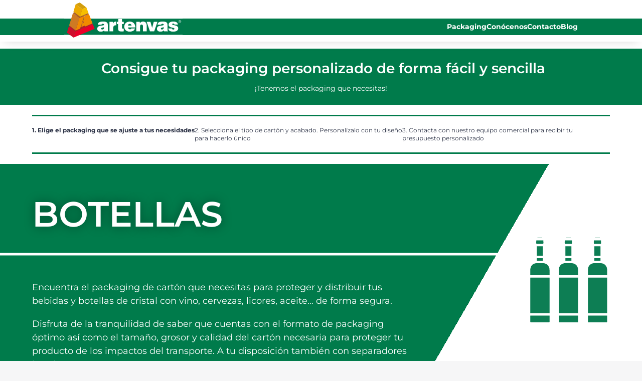

--- FILE ---
content_type: text/css
request_url: https://artenvas.es/wp-content/themes/franhs/css/estilos.css
body_size: 77604
content:
input:-webkit-autofill,input:-webkit-autofill:hover,input:-webkit-autofill:focus,input:-webkit-autofill:active{-webkit-text-fill-color:inherit !important;-webkit-transition:"color 9999s ease-out, background-color 9999s ease-out";-webkit-transition-delay:9999s}@-webkit-keyframes load{0%{-webkit-transform:rotate(0deg);transform:rotate(0deg)}100%{-webkit-transform:rotate(360deg);transform:rotate(360deg)}}@keyframes load{0%{-webkit-transform:rotate(0deg);transform:rotate(0deg)}100%{-webkit-transform:rotate(360deg);transform:rotate(360deg)}}@-webkit-keyframes pointAnimate{0%{padding:0px;border-width:0px}50%{padding:0px;border-width:0px;-webkit-transform:scale(0.8);transform:scale(0.8)}70%{border-color:red}100%{-webkit-transform:scale(1.2);transform:scale(1.2);padding:5px;border-width:1px;border-color:rgba(255,255,255,0)}}@keyframes pointAnimate{0%{padding:0px;border-width:0px}50%{padding:0px;border-width:0px;-webkit-transform:scale(0.8);transform:scale(0.8)}70%{border-color:red}100%{-webkit-transform:scale(1.2);transform:scale(1.2);padding:5px;border-width:1px;border-color:rgba(255,255,255,0)}}:root{--primary-color: #007B4B;--primary1-color: #F6BE00;--primary2-color: #ED8B00;--primary3-color: #E4002B;--secundary-color: #9F7F55;--text-color: #303649;--grey-color: #959595;--grey-light-color: #CBCBCB}body{background:#f6f6f7;font-size:14px;font-family:"Montserrat";font-weight:400}@media(max-width: 980px){body{-webkit-touch-callout:none;-webkit-user-select:none;-moz-user-select:none;-ms-user-select:none;user-select:none;-webkit-tap-highlight-color:rgba(0,0,0,0)}}body.transparent{padding-top:0 !important}#page-container{max-width:2000px;margin:0 auto;background:#fff}.btn,.btn_movil,.btn_float,.btn_nude,.btn_full_width,.btn_center,.btn_small{background:var(--primary-color);color:#fff;border-radius:7px;font-weight:600;font-size:1.3rem;line-height:1.4;width:-webkit-max-content;width:-moz-max-content;width:max-content;padding:10px 20px;display:-webkit-box;display:-ms-flexbox;display:flex;-webkit-box-align:center;-ms-flex-align:center;align-items:center;text-align:center;-webkit-transition:.2s ease-out;transition:.2s ease-out;cursor:pointer;border:2px solid var(--primary-color)}.btn_secondary{background:#fff;color:var(--primary-color)}.btn_secondary:hover{background:var(--primary-color) !important;color:#fff !important}.btn_small{font-size:1.1rem}.btn_center{margin-left:auto;margin-right:auto}.btn_full_width{width:100%;min-width:-webkit-max-content;min-width:-moz-max-content;min-width:max-content;display:-webkit-box;display:-ms-flexbox;display:flex;-webkit-box-pack:center;-ms-flex-pack:center;justify-content:center;-moz-text-align-last:center;text-align-last:center}.btn_nude{background:none;border:0px;color:var(--text-color);font-size:1em;font-weight:500;padding:0px}.btn_nude:after{content:"\e8e4";font-family:"Material Symbols Rounded";font-weight:normal;font-style:normal;font-size:1.5em;display:inline-block;line-height:1;text-transform:none;letter-spacing:normal;word-wrap:normal;white-space:nowrap;direction:ltr;font-variation-settings:"FILL" 1,"wght" 300,"GRAD" 0,"opsz" 48;margin-left:5px}.btn_nude:hover{color:var(--text-color);background:none}@media(max-width: 980px){.btn_float{position:fixed;bottom:0px;right:0px;left:0px;border-bottom-left-radius:0px;border-bottom-right-radius:0px;z-index:9999}}@media(min-width: 981px){.btn_movil{display:none}}@media(min-width: 1025px){.btn:hover,.btn_small:hover,.btn_center:hover,.btn_full_width:hover,.btn_nude:hover,.btn_float:hover,.btn_movil:hover{color:var(--primary-color);background-color:rgba(0,0,0,0)}}.btn:active,.btn_small:active,.btn_center:active,.btn_full_width:active,.btn_nude:active,.btn_float:active,.btn_movil:active{-webkit-transform:scale(0.95);-ms-transform:scale(0.95);transform:scale(0.95)}.pop-up{backdrop-filter:saturate(180%) blur(5px);-webkit-backdrop-filter:saturate(180%) blur(5px);background-color:rgba(0,0,0,.7);z-index:-99999;position:fixed;top:-100px;left:-100px;right:-100px;bottom:-100px;display:-webkit-box;display:-ms-flexbox;display:flex;-webkit-box-pack:center;-ms-flex-pack:center;justify-content:center;-webkit-box-align:center;-ms-flex-align:center;align-items:center;pointer-events:none;opacity:0;cursor:pointer}.pop-up.open{z-index:99999;pointer-events:initial;opacity:1}.pop-up>div{padding:0px !important;width:-webkit-max-content;width:-moz-max-content;width:max-content;margin:0px auto}@media(max-width: 980px){.pop-up{-webkit-box-align:end;-ms-flex-align:end;align-items:flex-end;padding:0px !important}}.none{display:none}@media(max-width: 767px){body #et-main-area div.slider_movil,.slider_movil{display:-webkit-box;display:-ms-flexbox;display:flex;width:100%;-ms-flex-wrap:nowrap !important;flex-wrap:nowrap !important;overflow-x:auto;scroll-behavior:smooth;-ms-scroll-snap-type:x mandatory;scroll-snap-type:x mandatory;scrollbar-width:0px;gap:5vw;scroll-margin:5vw;scroll-padding:5vw;padding:10px 0px 10px 5vw !important;padding-right:0px !important;margin:-10px 0px}body #et-main-area div.slider_movil:before,.slider_movil:before{display:none}body #et-main-area div.slider_movil:after,.slider_movil:after{content:" ";display:block;visibility:visible;width:0px;border:1px rgba(0,0,0,0) solid;margin-left:-2px}body #et-main-area div.slider_movil::-webkit-scrollbar,.slider_movil::-webkit-scrollbar{display:none;width:0px}body #et-main-area div.slider_movil>div,.slider_movil>div{width:80% !important;min-width:80% !important;margin:0px !important;scroll-snap-align:start;scroll-snap-stop:always;-webkit-box-sizing:border-box !important;box-sizing:border-box !important}}.control_deslizante .et_pb_slider_container_inner{display:-webkit-box;display:-ms-flexbox;display:flex;-webkit-box-orient:horizontal;-webkit-box-direction:normal;-ms-flex-direction:row;flex-direction:row;-webkit-box-pack:center;-ms-flex-pack:center;justify-content:center;-webkit-box-align:center;-ms-flex-align:center;align-items:center;gap:50px;padding:50px 50px 30px}@media(max-width: 980px){.control_deslizante .et_pb_slider_container_inner{-webkit-box-orient:vertical;-webkit-box-direction:normal;-ms-flex-direction:column;flex-direction:column;gap:15px;padding:25px 25px 80px}}.control_deslizante .et_pb_slide_image{display:-webkit-box !important;display:-ms-flexbox !important;display:flex !important;-webkit-box-pack:center;-ms-flex-pack:center;justify-content:center;-webkit-box-align:center;-ms-flex-align:center;align-items:center;width:-webkit-max-content;width:-moz-max-content;width:max-content;position:static !important;margin:0px !important}.control_deslizante .et_pb_slide_image picture,.control_deslizante .et_pb_slide_image img{width:150px !important;opacity:1 !important}.control_deslizante .et_pb_slide_description{width:100% !important;float:none !important}@media(max-width: 980px){.control_deslizante .et_pb_slide_description{text-align:center !important;padding:15px 0px !important}}.control_deslizante.control_deslizante_carton .et_pb_slide_image picture,.control_deslizante.control_deslizante_carton .et_pb_slide_image img{width:250px !important}blockquote p{font-weight:500}blockquote p:after{content:"\e244";font-family:"Material Symbols rounded";font-weight:normal;font-style:normal;font-size:1.5em;display:inline-block;line-height:1;text-transform:none;letter-spacing:normal;word-wrap:normal;white-space:nowrap;direction:ltr;font-variation-settings:"FILL" 1,"wght" 100,"GRAD" 0,"opsz" 48;margin-left:5px;font-size:1.2em;color:var(--primary-color)}blockquote p:before{content:"\e244";font-family:"Material Symbols rounded";font-weight:normal;font-style:normal;font-size:1.5em;display:inline-block;line-height:1;text-transform:none;letter-spacing:normal;word-wrap:normal;white-space:nowrap;direction:ltr;font-variation-settings:"FILL" 1,"wght" 100,"GRAD" 0,"opsz" 48;-webkit-transform:scale(-1, -1);-ms-transform:scale(-1, -1);transform:scale(-1, -1);margin-right:5px;font-size:1.2em;color:var(--primary-color)}i.large-arrow{display:-webkit-inline-box;display:-ms-inline-flexbox;display:inline-flex;-webkit-box-align:center;-ms-flex-align:center;align-items:center}i.large-arrow:before{content:"\e8e4";font-family:"Material Symbols Rounded";font-weight:normal;font-style:normal;font-size:1.5em;display:inline-block;line-height:1;text-transform:none;letter-spacing:normal;word-wrap:normal;white-space:nowrap;direction:ltr;font-variation-settings:"FILL" 1,"wght" 300,"GRAD" 0,"opsz" 48}i.check{display:-webkit-inline-box;display:-ms-inline-flexbox;display:inline-flex;-webkit-box-align:center;-ms-flex-align:center;align-items:center}i.check:before{content:"\e5ca";font-family:"Material Symbols Rounded";font-weight:normal;font-style:normal;font-size:1.5em;display:inline-block;line-height:1;text-transform:none;letter-spacing:normal;word-wrap:normal;white-space:nowrap;direction:ltr;font-variation-settings:"FILL" 1,"wght" 700,"GRAD" 0,"opsz" 48}i.telephone{display:-webkit-inline-box;display:-ms-inline-flexbox;display:inline-flex;-webkit-box-align:center;-ms-flex-align:center;align-items:center}i.telephone:before{content:"\e0b0";font-family:"Material Symbols Rounded";font-weight:normal;font-style:normal;font-size:1.5em;display:inline-block;line-height:1;text-transform:none;letter-spacing:normal;word-wrap:normal;white-space:nowrap;direction:ltr;font-variation-settings:"FILL" 1,"wght" 400,"GRAD" 0,"opsz" 48}i.mail{display:-webkit-inline-box;display:-ms-inline-flexbox;display:inline-flex;-webkit-box-align:center;-ms-flex-align:center;align-items:center}i.mail:before{content:"\e158";font-family:"Material Symbols Rounded";font-weight:normal;font-style:normal;font-size:1.5em;display:inline-block;line-height:1;text-transform:none;letter-spacing:normal;word-wrap:normal;white-space:nowrap;direction:ltr;font-variation-settings:"FILL" 1,"wght" 400,"GRAD" 0,"opsz" 48}i.location{display:-webkit-inline-box;display:-ms-inline-flexbox;display:inline-flex;-webkit-box-align:center;-ms-flex-align:center;align-items:center}i.location:before{content:"\e55e";font-family:"Material Symbols Rounded";font-weight:normal;font-style:normal;font-size:1.5em;display:inline-block;line-height:1;text-transform:none;letter-spacing:normal;word-wrap:normal;white-space:nowrap;direction:ltr;font-variation-settings:"FILL" 1,"wght" 400,"GRAD" 0,"opsz" 48}i.icon-search{display:-webkit-inline-box;display:-ms-inline-flexbox;display:inline-flex;-webkit-box-align:center;-ms-flex-align:center;align-items:center}i.icon-search:before{content:"\e8b6";font-family:"Material Symbols Rounded";font-weight:normal;font-style:normal;font-size:1.5em;display:inline-block;line-height:1;text-transform:none;letter-spacing:normal;word-wrap:normal;white-space:nowrap;direction:ltr;font-variation-settings:"FILL" 1,"wght" 400,"GRAD" 0,"opsz" 48}.p-flex-center,.p-flex-center p,.p-flex-center div{display:-webkit-box;display:-ms-flexbox;display:flex;-webkit-box-pack:center;-ms-flex-pack:center;justify-content:center;-webkit-box-align:center;-ms-flex-align:center;align-items:center}.sub,.sub-block{margin:10px 0px 10px;position:relative;max-width:-webkit-max-content;max-width:-moz-max-content;max-width:max-content}.sub:before,.sub-block:before{content:" ";display:block;background:url("/wp-content/uploads/underline.svg");top:calc(100% - 5px);background-repeat:no-repeat;background-size:contain;background-position:center right;position:absolute;left:0px;right:-5px;height:5px;pointer-events:none !important}.sub-block{display:block}body .et_contact_bottom_container{padding:0 0 0 3% !important;float:none !important;margin-top:30px !important}body .et_contact_bottom_container button{padding:0px !important;margin:0px !important}b,strong{font-weight:600}body .et_pb_contact_field a,body .et_pb_contact_field #FHSheader #FHSmenu .content_nav .box_nav .nav div span,#FHSheader #FHSmenu .content_nav .box_nav .nav div body .et_pb_contact_field span{color:inherit;font-weight:600 !important;text-decoration:underline}.form_w5 input::-webkit-input-placeholder, .form_w5 textarea::-webkit-input-placeholder, .form_w5 select::-webkit-input-placeholder, .form_w5 input::-webkit-input-placeholder input, .form_w5 textarea::-webkit-input-placeholder input, .form_w5 select::-webkit-input-placeholder input, .form_w5 input::-webkit-input-placeholder textarea, .form_w5 textarea::-webkit-input-placeholder textarea, .form_w5 select::-webkit-input-placeholder textarea, .form_w5 input::-webkit-input-placeholder select, .form_w5 textarea::-webkit-input-placeholder select, .form_w5 select::-webkit-input-placeholder select{font-weight:500 !important}.form_w5 input::-moz-placeholder, .form_w5 textarea::-moz-placeholder, .form_w5 select::-moz-placeholder, .form_w5 input::-moz-placeholder input, .form_w5 textarea::-moz-placeholder input, .form_w5 select::-moz-placeholder input, .form_w5 input::-moz-placeholder textarea, .form_w5 textarea::-moz-placeholder textarea, .form_w5 select::-moz-placeholder textarea, .form_w5 input::-moz-placeholder select, .form_w5 textarea::-moz-placeholder select, .form_w5 select::-moz-placeholder select{font-weight:500 !important}.form_w5 input:-ms-input-placeholder, .form_w5 textarea:-ms-input-placeholder, .form_w5 select:-ms-input-placeholder, .form_w5 input:-ms-input-placeholder input, .form_w5 textarea:-ms-input-placeholder input, .form_w5 select:-ms-input-placeholder input, .form_w5 input:-ms-input-placeholder textarea, .form_w5 textarea:-ms-input-placeholder textarea, .form_w5 select:-ms-input-placeholder textarea, .form_w5 input:-ms-input-placeholder select, .form_w5 textarea:-ms-input-placeholder select, .form_w5 select:-ms-input-placeholder select{font-weight:500 !important}.form_w5 input::-ms-input-placeholder, .form_w5 textarea::-ms-input-placeholder, .form_w5 select::-ms-input-placeholder, .form_w5 input::-ms-input-placeholder input, .form_w5 textarea::-ms-input-placeholder input, .form_w5 select::-ms-input-placeholder input, .form_w5 input::-ms-input-placeholder textarea, .form_w5 textarea::-ms-input-placeholder textarea, .form_w5 select::-ms-input-placeholder textarea, .form_w5 input::-ms-input-placeholder select, .form_w5 textarea::-ms-input-placeholder select, .form_w5 select::-ms-input-placeholder select{font-weight:500 !important}.form_w5,.form_w5 input::placeholder,.form_w5 textarea::placeholder,.form_w5 select::placeholder,.form_w5 input::placeholder input,.form_w5 textarea::placeholder input,.form_w5 select::placeholder input,.form_w5 input::placeholder textarea,.form_w5 textarea::placeholder textarea,.form_w5 select::placeholder textarea,.form_w5 input::placeholder select,.form_w5 textarea::placeholder select,.form_w5 select::placeholder select,.form_w5 input,.form_w5 textarea,.form_w5 select{font-weight:500 !important}.cheacklist{list-style:none !important;list-style-type:none !important;display:-webkit-box;display:-ms-flexbox;display:flex;-webkit-box-orient:vertical;-webkit-box-direction:normal;-ms-flex-direction:column;flex-direction:column;gap:15px;font-weight:500;font-size:1em;line-height:1.4 !important;padding:0px !important;margin:0px !important}.cheacklist li{display:-webkit-box;display:-ms-flexbox;display:flex;gap:5px;display:-webkit-inline-box;display:-ms-inline-flexbox;display:inline-flex;-webkit-box-align:center;-ms-flex-align:center;align-items:center}.cheacklist li:before{content:"\e5ca";font-family:"Material Symbols Rounded";font-weight:normal;font-style:normal;font-size:1.5em;display:inline-block;line-height:1;text-transform:none;letter-spacing:normal;word-wrap:normal;white-space:nowrap;direction:ltr;font-variation-settings:"FILL" 1,"wght" 700,"GRAD" 0,"opsz" 48;color:var(--primary-color)}.arrows_ui{width:80px;display:-webkit-box;display:-ms-flexbox;display:flex;gap:10px}.arrows_ui .right-arrow,.arrows_ui .left-arrow{position:relative;border:none;background-color:rgba(0,0,0,0);width:35px;height:35px;cursor:pointer;-webkit-transition:-webkit-filter .2s ease-out;transition:-webkit-filter .2s ease-out;transition:filter .2s ease-out;transition:filter .2s ease-out, -webkit-filter .2s ease-out}.arrows_ui .right-arrow:after,.arrows_ui .left-arrow:after{content:" ";background:url("../../../uploads/arrow.svg");background-size:cover;background-position:center;background-repeat:no-repeat;display:block;position:absolute;top:0px;left:0px;right:0px;bottom:0px}@media(min-width: 981px){.arrows_ui .right-arrow:hover,.arrows_ui .left-arrow:hover{-webkit-filter:brightness(2.5);filter:brightness(2.5)}}.arrows_ui .right-arrow:active,.arrows_ui .left-arrow:active{-webkit-filter:brightness(3);filter:brightness(3)}@media(max-width: 980px){.arrows_ui .right-arrow:active,.arrows_ui .left-arrow:active{-webkit-filter:brightness(2.5);filter:brightness(2.5)}}.arrows_ui .right-arrow.disabled,.arrows_ui .disabled.left-arrow{opacity:.3;-webkit-filter:none !important;filter:none !important;cursor:default;pointer-events:none}.arrows_ui .left-arrow{-webkit-transform:scale(-1);-ms-transform:scale(-1);transform:scale(-1)}:root{--transition-menuMovil: 0.2s ease-in-out;--header-switch: 0px;--body-overflow: initial}#FHSheader{position:fixed;top:0px;max-width:2000px;width:100%;-webkit-transition:background-color .2s ease-in-out;transition:background-color .2s ease-in-out;z-index:999;display:-webkit-box;display:-ms-flexbox;display:flex;-webkit-box-orient:vertical;-webkit-box-direction:normal;-ms-flex-direction:column;flex-direction:column;-webkit-box-align:center;-ms-flex-align:center;align-items:center;-webkit-box-pack:center;-ms-flex-pack:center;justify-content:center;padding:5px 0px 5px;color:#fff}@media(max-width: 1024px){#FHSheader{padding:10px 5%;color:var(--text-color)}}.single-post #FHSheader{background-color:#fff}.search #FHSheader{background-color:#fff}.archive #FHSheader{background-color:#fff}#FHSheader.sticky{position:fixed !important;top:0px;margin-bottom:0px;left:50% !important;-webkit-transform:translate(-50%, 0px) !important;-ms-transform:translate(-50%, 0px) !important;transform:translate(-50%, 0px) !important;-webkit-box-shadow:0px 5px 20px -10px rgba(0,0,0,.25);box-shadow:0px 5px 20px -10px rgba(0,0,0,.25);background-color:#fff}@media(max-width: 1024px){#FHSheader.sticky{top:0px}}@media(min-width: 1025px){#FHSheader.sticky #FHSmenu .content_nav .box_nav .nav div a:hover,#FHSheader.sticky #FHSmenu .content_nav .box_nav .nav div span:hover{color:var(--primary-color) !important}}#FHSheader.sticky #FHSmenu .content_nav .box_nav .nav div a:active,#FHSheader.sticky #FHSmenu .content_nav .box_nav .nav div span:active{color:var(--primary-color) !important}body:not(.transparent) #FHSheader{position:sticky;margin-bottom:0px;top:0px;-webkit-box-shadow:0px 5px 20px -10px rgba(0,0,0,.25);box-shadow:0px 5px 20px -10px rgba(0,0,0,.25);background-color:#fff}@media(min-width: 1025px){body:not(.transparent) #FHSheader #FHSmenu .content_nav .box_nav .nav div a:hover,body:not(.transparent) #FHSheader #FHSmenu .content_nav .box_nav .nav div span:hover{color:var(--secundary-color) !important}}body:not(.transparent) #FHSheader #FHSmenu .content_nav .box_nav .nav div a:active,body:not(.transparent) #FHSheader #FHSmenu .content_nav .box_nav .nav div span:active{color:var(--secundary-color) !important}@media(max-width: 1024px){#FHSheader.open{background-color:#fff;-webkit-transition:0s;transition:0s}}#FHSheader #FHSmenu{display:-webkit-box !important;display:-ms-flexbox !important;display:flex !important;width:80%;max-width:1500px;margin:0 auto}@media(max-width: 767px){#FHSheader #FHSmenu{width:90%}}#FHSheader #FHSmenu .logo{margin-right:auto;margin-left:0px;z-index:1;-webkit-transition:-webkit-filter .2s ease-out;transition:-webkit-filter .2s ease-out;transition:filter .2s ease-out;transition:filter .2s ease-out, -webkit-filter .2s ease-out}.sticky#FHSheader #FHSmenu .logo{-webkit-filter:none !important;filter:none !important}@media(max-width: 1024px){.open#FHSheader #FHSmenu .logo{-webkit-filter:none !important;filter:none !important}}@media(max-width: 1024px){#FHSheader #FHSmenu .logo{margin:0 auto}}#FHSheader #FHSmenu .logo img{text-align:left;cursor:pointer;-webkit-transition:.2s ease-in-out;transition:.2s ease-in-out}@media(min-width: 1025px){#FHSheader #FHSmenu .logo img{width:auto;height:70px;max-height:80px}}@media(max-width: 1024px){#FHSheader #FHSmenu .logo img{width:180px;max-height:60px;height:auto}}@media(max-width: 350px){#FHSheader #FHSmenu .logo img{max-width:50vw}}@media(min-width: 1025px){#FHSheader #FHSmenu .logo a:before,#FHSheader #FHSmenu .logo .content_nav .box_nav .nav div span:before,#FHSheader #FHSmenu .content_nav .box_nav .nav div .logo span:before{content:" ";height:33px;background-color:var(--primary-color);display:block;position:absolute;left:0px;right:0px;top:37px;z-index:-9999}}#FHSheader #FHSmenu .content_nav{position:static;display:-webkit-box;display:-ms-flexbox;display:flex;-webkit-box-align:center;-ms-flex-align:center;align-items:center;-webkit-transition:.2s ease-in-out;transition:.2s ease-in-out}@media(min-width: 1025px){#FHSheader #FHSmenu .content_nav{padding-top:23px;z-index:2}}@media(max-width: 1024px){#FHSheader #FHSmenu .content_nav{z-index:0;position:initial;bottom:initial;left:initial}}@media(max-width: 1024px){#FHSheader #FHSmenu .content_nav:after{content:" ";position:absolute;top:0px;left:0px;right:0px;bottom:0px;background-color:rgba(0,0,0,0);-webkit-transition:0s;transition:0s;-webkit-transition-delay:.2s;transition-delay:.2s}}body:not(.transparent) #FHSheader #FHSmenu .content_nav:after{background-color:#fff}.open#FHSheader #FHSmenu .content_nav:after{background-color:#fff;-webkit-transition-delay:0s;transition-delay:0s}#FHSheader #FHSmenu .content_nav .movil-button-box{display:none}@media(max-width: 1024px){#FHSheader #FHSmenu .content_nav .movil-button-box{position:absolute;top:50%;-webkit-transform:translate(0%, -50%);-ms-transform:translate(0%, -50%);transform:translate(0%, -50%);right:10%;display:-webkit-box;display:-ms-flexbox;display:flex;width:23px;height:21px;-webkit-box-orient:vertical;-webkit-box-direction:normal;-ms-flex-direction:column;flex-direction:column;-webkit-box-pack:justify;-ms-flex-pack:justify;justify-content:space-between;cursor:pointer;-webkit-transition:var(--transition-menuMovil);transition:var(--transition-menuMovil);z-index:999}}@media(max-width: 767px){#FHSheader #FHSmenu .content_nav .movil-button-box{right:5%}}#FHSheader #FHSmenu .content_nav .movil-button-box .body_botton_nav{background-color:var(--text-color);height:4px;margin:0;padding:0;position:relative;top:0;bottom:0;-webkit-transition:var(--transition-menuMovil);transition:var(--transition-menuMovil)}.sticky#FHSheader #FHSmenu .content_nav .movil-button-box .body_botton_nav{background-color:var(--text-color)}@media(max-width: 1024px){.open#FHSheader #FHSmenu .content_nav .movil-button-box .body_botton_nav{background-color:var(--text-color)}.open#FHSheader #FHSmenu .content_nav .movil-button-box .body_botton_nav:nth-child(1){-webkit-transform:rotate(45deg) scale(0.8) translatey(200%) translateX(30%);-ms-transform:rotate(45deg) scale(0.8) translatey(200%) translateX(30%);transform:rotate(45deg) scale(0.8) translatey(200%) translateX(30%);position:relative;bottom:initial}.open#FHSheader #FHSmenu .content_nav .movil-button-box .body_botton_nav:nth-child(2){opacity:0;-webkit-transition:initial;transition:initial}.open#FHSheader #FHSmenu .content_nav .movil-button-box .body_botton_nav:nth-child(3){-webkit-transform:rotate(-45deg) scale(0.8) translatey(-200%) translateX(30%);-ms-transform:rotate(-45deg) scale(0.8) translatey(-200%) translateX(30%);transform:rotate(-45deg) scale(0.8) translatey(-200%) translateX(30%);position:relative;top:initial}}@media(max-width: 1024px){#FHSheader #FHSmenu .content_nav .box_nav{width:var(--header-switch);position:absolute;right:0;top:100%;background-color:#fff;height:calc(100vh - 90px);-webkit-transition:var(--transition-menuMovil);transition:var(--transition-menuMovil);overflow-y:auto;padding-bottom:20px;height:calc(100vh - 50px)}}@media(max-width: 1024px){#FHSheader #FHSmenu .content_nav .box_nav:before{content:" ";position:fixed;bottom:-100px;left:-100px;top:-100px;right:var(--header-switch);background-color:rgba(0,0,0,.5);-webkit-transition:var(--transition-menuMovil);transition:var(--transition-menuMovil);pointer-events:none;opacity:0;z-index:-10}}.open#FHSheader #FHSmenu .content_nav .box_nav:before{opacity:.6 !important;pointer-events:initial}#FHSheader #FHSmenu .content_nav .box_nav .nav{display:-webkit-box;display:-ms-flexbox;display:flex;gap:60px}@media(max-width: 1800px){#FHSheader #FHSmenu .content_nav .box_nav .nav{gap:45px}}@media(max-width: 1700px){#FHSheader #FHSmenu .content_nav .box_nav .nav{gap:25px}}@media(max-width: 1024px){#FHSheader #FHSmenu .content_nav .box_nav .nav{-webkit-box-orient:vertical;-webkit-box-direction:normal;-ms-flex-direction:column;flex-direction:column;padding-top:25px;padding-bottom:50px;padding-left:25px;padding-right:25px;width:250px;gap:0px}}#FHSheader #FHSmenu .content_nav .box_nav .nav div{position:relative;display:-webkit-box;display:-ms-flexbox;display:flex;-webkit-box-pack:center;-ms-flex-pack:center;justify-content:center;-webkit-transition:.2s ease-out;transition:.2s ease-out}@media(max-width: 1024px){#FHSheader #FHSmenu .content_nav .box_nav .nav div{margin-right:0px;margin-bottom:20px;-webkit-box-orient:vertical;-webkit-box-direction:normal;-ms-flex-direction:column;flex-direction:column;-webkit-box-pack:start;-ms-flex-pack:start;justify-content:flex-start}}#FHSheader #FHSmenu .content_nav .box_nav .nav div.parent-menu{gap:5px}#FHSheader #FHSmenu .content_nav .box_nav .nav div.parent-menu:after{content:"";font-family:"icons" !important;speak:never;font-style:normal;font-weight:400;font-variant:normal;text-transform:none;line-height:1;-webkit-font-smoothing:antialiased;-moz-osx-font-smoothing:grayscale;font-size:.8em;display:block;height:-webkit-max-content;height:-moz-max-content;height:max-content;-webkit-transform:rotate(-90deg);-ms-transform:rotate(-90deg);transform:rotate(-90deg);position:relative;top:5px;-webkit-box-ordinal-group:2;-ms-flex-order:1;order:1;z-index:999}@media(max-width: 1024px){#FHSheader #FHSmenu .content_nav .box_nav .nav div.parent-menu:after{position:absolute;top:0px;right:0px;width:25px;height:15px}}@media(max-width: 1024px){#FHSheader #FHSmenu .content_nav .box_nav .nav div.parent-menu span{width:100%}}@media(max-width: 1024px){#FHSheader #FHSmenu .content_nav .box_nav .nav div.pll_switcher:after{display:none !important}}@media(max-width: 1024px){#FHSheader #FHSmenu .content_nav .box_nav .nav div.pll_switcher>a,#FHSheader #FHSmenu .content_nav .box_nav .nav div.pll_switcher>span{display:none}}@media(min-width: 1025px){#FHSheader #FHSmenu .content_nav .box_nav .nav div.pll_switcher .sub-menu{left:50% !important;-webkit-transform:translate(-50%, 0%) !important;-ms-transform:translate(-50%, 0%) !important;transform:translate(-50%, 0%) !important}}@media(max-width: 1024px){#FHSheader #FHSmenu .content_nav .box_nav .nav div.pll_switcher .sub-menu{width:100% !important;max-width:100% !important;height:auto;left:initial !important;top:initial !important;-webkit-transform:none !important;-ms-transform:none !important;transform:none !important;position:relative;pointer-events:all !important;opacity:1 !important}}@media(max-width: 1024px){#FHSheader #FHSmenu .content_nav .box_nav .nav div.pll_switcher .sub-menu ul{left:initial !important;top:initial !important;position:relative;overflow:auto !important;pointer-events:all !important;-webkit-box-orient:horizontal !important;-webkit-box-direction:normal !important;-ms-flex-direction:row !important;flex-direction:row !important;width:100% !important;max-width:100% !important;height:auto;border:0px !important;border-top:2px var(--primary-color) solid !important;-ms-flex-pack:distribute;justify-content:space-around;height:auto;padding:0px;margin-top:20px}}#FHSheader #FHSmenu .content_nav .box_nav .nav div.pll_switcher .sub-menu ul li{margin:5px 0px}@media(max-width: 1024px){#FHSheader #FHSmenu .content_nav .box_nav .nav div.pll_switcher .sub-menu ul li{margin:10px 0px}}#FHSheader #FHSmenu .content_nav .box_nav .nav div a,#FHSheader #FHSmenu .content_nav .box_nav .nav div span{color:inherit;font-family:"Montserrat",Helvetica,Arial,"Poppins",Lucida,sans-serif;font-weight:700;font-size:1em;line-height:1.4;cursor:pointer;z-index:1;-webkit-box-ordinal-group:1;-ms-flex-order:0;order:0}@media(min-width: 1025px){#FHSheader #FHSmenu .content_nav .box_nav .nav div a:hover,#FHSheader #FHSmenu .content_nav .box_nav .nav div span:hover{color:var(--secundary-color) !important}}#FHSheader #FHSmenu .content_nav .box_nav .nav div a:active,#FHSheader #FHSmenu .content_nav .box_nav .nav div span:active{color:var(--secundary-color) !important}#FHSheader #FHSmenu .content_nav .box_nav .nav div .sub-menu{display:-webkit-box;display:-ms-flexbox;display:flex;-webkit-box-orient:vertical;-webkit-box-direction:normal;-ms-flex-direction:column;flex-direction:column;-webkit-box-align:center;-ms-flex-align:center;align-items:center;position:absolute !important;top:0px;opacity:0;animation:desplegarSubMenuR reverse .2s ease-out both;-webkit-transition:.2s ease-out;transition:.2s ease-out;pointer-events:none;z-index:999;-webkit-box-ordinal-group:3;-ms-flex-order:2;order:2}@media(min-width: 1025px){#FHSheader #FHSmenu .content_nav .box_nav .nav div .sub-menu{left:50% !important;-webkit-transform:translate(-50%, 0%) !important;-ms-transform:translate(-50%, 0%) !important;transform:translate(-50%, 0%) !important}}@media(max-width: 1024px){#FHSheader #FHSmenu .content_nav .box_nav .nav div .sub-menu{position:relative;margin-top:-20px;left:initial !important;-webkit-transform:none !important;-ms-transform:none !important;transform:none !important;height:0px;margin-bottom:0px;-webkit-transition:.2s ease-out;transition:.2s ease-out;overflow:hidden}}#FHSheader #FHSmenu .content_nav .box_nav .nav div .sub-menu ul{display:-webkit-box;display:-ms-flexbox;display:flex;-webkit-box-orient:vertical;-webkit-box-direction:normal;-ms-flex-direction:column;flex-direction:column;background-color:#fff;padding:10px 10px 10px 10px;border-left:3px solid var(--primary-color);position:relative;left:0px;top:28px;width:-webkit-max-content;width:-moz-max-content;width:max-content}@media(max-width: 1024px){#FHSheader #FHSmenu .content_nav .box_nav .nav div .sub-menu ul{top:0px;left:0px;padding:0px 10px 0px 10px;width:auto}}#FHSheader #FHSmenu .content_nav .box_nav .nav div .sub-menu ul li{margin:10px 0px;display:-webkit-box;display:-ms-flexbox;display:flex}#FHSheader #FHSmenu .content_nav .box_nav .nav div .sub-menu ul li a,#FHSheader #FHSmenu .content_nav .box_nav .nav div .sub-menu ul li span{font-size:1em}#FHSheader #FHSmenu .content_nav .box_nav .nav div .sub-menu ul li a:hover,#FHSheader #FHSmenu .content_nav .box_nav .nav div .sub-menu ul li span:hover{opacity:1;background-color:rgba(0,0,0,0)}@media(min-width: 1025px){#FHSheader #FHSmenu .content_nav .box_nav .nav div .sub-menu ul li a:hover,#FHSheader #FHSmenu .content_nav .box_nav .nav div .sub-menu ul li span:hover{color:var(--secundary-color) !important}}#FHSheader #FHSmenu .content_nav .box_nav .nav div .sub-menu ul li a:active,#FHSheader #FHSmenu .content_nav .box_nav .nav div .sub-menu ul li span:active{color:var(--secundary-color) !important}@media(min-width: 1025px){#FHSheader #FHSmenu .content_nav .box_nav .nav div:hover .sub-menu{height:auto;pointer-events:all;opacity:1;-webkit-animation:desplegarSubMenu .2s ease-out;animation:desplegarSubMenu .2s ease-out}}@media(max-width: 1024px){#FHSheader #FHSmenu .content_nav .box_nav .nav div.open .sub-menu{position:static !important;margin-top:10px;margin-bottom:0px;height:auto;pointer-events:all;opacity:1}}@media(max-width: 1024px){.FHS #et-main-area{position:relative;right:var(--header-switch);-webkit-transition:var(--transition-menuMovil);transition:var(--transition-menuMovil)}}body .menu,body .menu--inline,body .menu--capitalize,body .menu--legal{list-style:none;list-style-type:none;padding:0px;line-height:1em;display:-webkit-box;display:-ms-flexbox;display:flex;-webkit-box-orient:vertical;-webkit-box-direction:normal;-ms-flex-direction:column;flex-direction:column;-webkit-box-align:start;-ms-flex-align:start;align-items:flex-start;text-align:left;gap:5px;font-weight:400}body .menu>li,body .menu--inline>li,body .menu--capitalize>li,body .menu--legal>li{line-height:1.4}body .menu>li a,body .menu--inline>li a,body .menu--capitalize>li a,body .menu--legal>li a,body .menu>li #FHSheader #FHSmenu .content_nav .box_nav .nav div span,body .menu--inline>li #FHSheader #FHSmenu .content_nav .box_nav .nav div span,body .menu--capitalize>li #FHSheader #FHSmenu .content_nav .box_nav .nav div span,body .menu--legal>li #FHSheader #FHSmenu .content_nav .box_nav .nav div span,#FHSheader #FHSmenu .content_nav .box_nav .nav div body .menu>li span,#FHSheader #FHSmenu .content_nav .box_nav .nav div body .menu--inline>li span,#FHSheader #FHSmenu .content_nav .box_nav .nav div body .menu--capitalize>li span,#FHSheader #FHSmenu .content_nav .box_nav .nav div body .menu--legal>li span{font-weight:400;padding:0px;line-height:1.4;font-size:1em;color:#fff !important}@media(min-width: 1025px){body .menu>li a:hover,body .menu--inline>li a:hover,body .menu--capitalize>li a:hover,body .menu--legal>li a:hover,body .menu>li #FHSheader #FHSmenu .content_nav .box_nav .nav div span:hover,body .menu--inline>li #FHSheader #FHSmenu .content_nav .box_nav .nav div span:hover,body .menu--capitalize>li #FHSheader #FHSmenu .content_nav .box_nav .nav div span:hover,body .menu--legal>li #FHSheader #FHSmenu .content_nav .box_nav .nav div span:hover,#FHSheader #FHSmenu .content_nav .box_nav .nav div body .menu>li span:hover,#FHSheader #FHSmenu .content_nav .box_nav .nav div body .menu--inline>li span:hover,#FHSheader #FHSmenu .content_nav .box_nav .nav div body .menu--capitalize>li span:hover,#FHSheader #FHSmenu .content_nav .box_nav .nav div body .menu--legal>li span:hover{text-decoration:underline}}@media(max-width: 980px){body .menu,body .menu--inline,body .menu--capitalize,body .menu--legal{text-align:center;-webkit-box-align:center;-ms-flex-align:center;align-items:center}}body .menu--legal>li.current_page_item{text-decoration:underline}body .menu--legal>li a,body .menu--legal>li #FHSheader #FHSmenu .content_nav .box_nav .nav div span,#FHSheader #FHSmenu .content_nav .box_nav .nav div body .menu--legal>li span{color:var(--text-color) !important;font-weight:500 !important}body .menu--capitalize>li{line-height:1.4}body .menu--capitalize>li h6{text-transform:capitalize}body .menu--inline{-webkit-box-orient:horizontal;-webkit-box-direction:normal;-ms-flex-direction:row;flex-direction:row;-webkit-box-align:center;-ms-flex-align:center;align-items:center;text-align:center;-webkit-box-pack:center;-ms-flex-pack:center;justify-content:center}.fw-5{font-weight:500 !important}.fw-5 a,.fw-5 #FHSheader #FHSmenu .content_nav .box_nav .nav div span,#FHSheader #FHSmenu .content_nav .box_nav .nav div .fw-5 span,.fw-5 h6{font-weight:500 !important}.container__product_cat{display:grid;grid-template-columns:repeat(6, 1fr);gap:25px;grid-gap:25px;margin-bottom:calc(25px * 2)}@media(max-width: 980px){.container__product_cat{grid-template-columns:repeat(3, 1fr);gap:25px;grid-gap:25px;margin-bottom:calc(25px * 2)}}@media(max-width: 767px){.container__product_cat{grid-template-columns:repeat(2, 1fr);gap:15px;grid-gap:15px;margin-bottom:calc(15px * 2)}}.container__product_cat>a,#FHSheader #FHSmenu .content_nav .box_nav .nav div .container__product_cat>span{cursor:pointer;display:-webkit-box;display:-ms-flexbox;display:flex;-webkit-box-flex:column;-ms-flex:column;flex:column;height:100%;width:100%}.container__product_cat .row__product_cat{display:-webkit-box;display:-ms-flexbox;display:flex;-webkit-box-orient:vertical;-webkit-box-direction:normal;-ms-flex-direction:column;flex-direction:column;-webkit-box-align:center;-ms-flex-align:center;align-items:center;gap:25px;background-color:#fff;border:1px #007B4B solid;border-radius:5px;outline:0px rgba(0,0,0,0) solid;height:100%;width:100%;max-width:calc(calc(90vw - calc(25px * calc(6 - 1)) - calc(1px * 2)) / 6);padding:25px 15px;-webkit-box-sizing:border-box;box-sizing:border-box;-webkit-transition:outline .2s ease-out,border .2s ease-out;transition:outline .2s ease-out,border .2s ease-out}@media(min-width: 1500px){.container__product_cat .row__product_cat{max-width:calc(calc(1500px - calc(25px * calc(6 - 1)) - calc(1px * 2)) / 6)}}@media(max-width: 980px){.container__product_cat .row__product_cat{max-width:calc(calc(90vw - calc(25px * calc(3 - 1)) - calc(1px * 2)) / 3);padding:25px 15px;gap:25px;gap:25px}}@media(max-width: 767px){.container__product_cat .row__product_cat{max-width:calc(calc(90vw - calc(15px * calc(2 - 1)) - calc(1px * 2)) / 2);padding:25px 10px;gap:15px;gap:15px}}.container__product_cat .row__product_cat:hover{outline:2px #9F7F55 solid;border:1px rgba(0,0,0,0) solid}.container__product_cat .row__product_cat:active{background:rgba(159,127,85,0.1)}.container__product_cat .row__product_cat .img__product_cat,.container__product_cat .row__product_cat .img__product_cat picture{display:-webkit-box;display:-ms-flexbox;display:flex;-webkit-box-orient:vertical;-webkit-box-direction:normal;-ms-flex-direction:column;flex-direction:column;-webkit-box-align:center;-ms-flex-align:center;align-items:center;-webkit-box-pack:center;-ms-flex-pack:center;justify-content:center;width:100%;height:100%;max-height:calc(calc(calc(90vw - calc(calc(25px * calc(6 - 1)) + calc(1px * 2) + calc(calc(15px * 2) * 6))) / 6) / 2)}@media(min-width: 1500px){.container__product_cat .row__product_cat .img__product_cat,.container__product_cat .row__product_cat .img__product_cat picture{max-height:calc(calc(calc(1500px - calc(calc(25px * calc(6 - 1)) + calc(1px * 2) + calc(calc(15px * 2) * 6))) / 6) / 2)}}@media(max-width: 980px){.container__product_cat .row__product_cat .img__product_cat,.container__product_cat .row__product_cat .img__product_cat picture{max-height:calc(calc(calc(90vw - calc(calc(25px * calc(3 - 1)) + calc(1px * 2) + calc(calc(15px * 1.5) * 3))) / 3) / 2)}}@media(max-width: 767px){.container__product_cat .row__product_cat .img__product_cat,.container__product_cat .row__product_cat .img__product_cat picture{max-height:calc(calc(calc(90vw - calc(calc(15px * calc(2 - 1)) + calc(1px * 2) + calc(calc(10px * 1.5) * 2))) / 2) / 2)}}.container__product_cat .row__product_cat .img__product_cat img{width:auto;max-width:50%;height:auto;max-height:100%}.container__product_cat .row__product_cat .title__product_cat{width:100%;text-align:center;word-wrap:break-word;overflow-wrap:break-word;-webkit-hyphens:auto;-ms-hyphens:auto;hyphens:auto}.container__product_cat .row__product_cat .title__product_cat h3{color:#303649;font-size:clamp(14px,1vw,16px);font-weight:500;padding:0px}@media(max-width: 980px){.container__product_cat .row__product_cat .title__product_cat h3{font-size:clamp(14px,2vw,16px)}}@media(max-width: 767px){.container__product_cat .row__product_cat .title__product_cat h3{font-size:clamp(12px,3vw,16px)}}.container__pack{display:grid;grid-template-columns:repeat(4, 1fr);gap:50px;grid-gap:50px;row-gap:80px;margin:-20px auto;padding:20px 0px}@media(max-width: 980px){.container__pack{grid-template-columns:repeat(3, 1fr);gap:50px;grid-gap:50px;row-gap:70px;margin:-10px auto}}@media(max-width: 767px){.container__pack{grid-template-columns:repeat(2, 1fr);gap:30px;grid-gap:30px;row-gap:50px}}.container__pack .row__pack{border-radius:5px;display:-webkit-box;display:-ms-flexbox;display:flex}.container__pack .row__pack>a,.container__pack #FHSheader #FHSmenu .content_nav .box_nav .nav div .row__pack>span,#FHSheader #FHSmenu .content_nav .box_nav .nav div .container__pack .row__pack>span{display:-webkit-box;display:-ms-flexbox;display:flex;-webkit-box-orient:vertical;-webkit-box-direction:normal;-ms-flex-direction:column;flex-direction:column;-webkit-box-pack:stretch;-ms-flex-pack:stretch;justify-content:stretch;width:100%}.container__pack .row__pack .img__pack{display:-webkit-box;display:-ms-flexbox;display:flex;-webkit-box-orient:vertical;-webkit-box-direction:normal;-ms-flex-direction:column;flex-direction:column;-webkit-box-align:center;-ms-flex-align:center;align-items:center;position:relative;height:auto;width:100%;aspect-ratio:1/1;padding:20px 40px;border-radius:5px;-webkit-box-shadow:0px 0px 35px -20px rgba(0,0,0,.3);box-shadow:0px 0px 35px -20px rgba(0,0,0,.3);z-index:1;background-color:#fff}@media(min-width: 1800px){.container__pack .row__pack .img__pack{max-width:calc(calc(2000px - calc(200px * calc(4 - 1))) / 4)}}@media(max-width: 980px){.container__pack .row__pack .img__pack{padding:10px 20px}}@media(max-width: 767px){.container__pack .row__pack .img__pack{padding:10px 20px}}.container__pack .row__pack .img__pack img{aspect-ratio:1;width:80%;height:80%;-o-object-position:center;object-position:center;-o-object-fit:contain;object-fit:contain;position:absolute;left:50%;top:50%;-webkit-transform:translate(-50%, -50%);-ms-transform:translate(-50%, -50%);transform:translate(-50%, -50%)}.container__pack .row__pack .title__pack{font-weight:500;text-align:center;margin-top:-10px;padding:20px 10px 10px;background-color:rgba(159,127,85,.1);z-index:0;border-radius:5px;color:var(--text-color);-webkit-box-flex:1;-ms-flex:1;flex:1;display:-webkit-box;display:-ms-flexbox;display:flex;-webkit-box-pack:center;-ms-flex-pack:center;justify-content:center;-webkit-box-align:center;-ms-flex-align:center;align-items:center}.container__pack .row__pack .title__pack span{-webkit-box-align:center;-ms-flex-align:center;align-items:center;text-overflow:ellipsis;overflow:hidden;display:-webkit-box;-webkit-line-clamp:2;-webkit-box-orient:vertical;height:-webkit-max-content;height:-moz-max-content;height:max-content}.container__pack .row__pack:hover{outline:2px #9F7F55 solid}.list_category li{max-width:calc(100% - 8px);text-align:center}.filters .box_filters{display:-webkit-box;display:-ms-flexbox;display:flex;-webkit-box-orient:vertical;-webkit-box-direction:normal;-ms-flex-direction:column;flex-direction:column;gap:15px}@media(max-width: 767px){.filters .box_filters{gap:10px}}.filters .box_filters .search_filters{position:relative;z-index:10}.filters .box_filters .search_filters input{font-size:1em;border-radius:5px;padding:10px 15px;padding-right:36px;border:0px;text-align:left;width:100%;font-weight:500;background-color:#fff;color:#989898;caret-color:#007b4b;border:2px #ccc solid;outline:0px #9f7f55 solid;-webkit-transition:border .2s ease-out,outline .2s ease-out,color .2s ease-out;transition:border .2s ease-out,outline .2s ease-out,color .2s ease-out}.filters .box_filters .search_filters input:hover{border:2px #989898 solid;color:#303649}.filters .box_filters .search_filters input:hover::-webkit-input-placeholder{color:#303649}.filters .box_filters .search_filters input:hover::-moz-placeholder{color:#303649}.filters .box_filters .search_filters input:hover:-ms-input-placeholder{color:#303649}.filters .box_filters .search_filters input:hover::-ms-input-placeholder{color:#303649}.filters .box_filters .search_filters input:hover::placeholder{color:#303649}.filters .box_filters .search_filters input:hover+i:before{color:#303649}.filters .box_filters .search_filters input:focus{border:2px rgba(0,0,0,0) solid;outline:2px #9f7f55 solid;color:#007b4b}.filters .box_filters .search_filters input:focus+i:before{color:#007b4b}.filters .box_filters .search_filters input::-webkit-calendar-picker-indicator{display:none !important;background-color:#fff}.filters .box_filters .search_filters input::-webkit-list-button{display:none !important;background-color:#fff}.filters .box_filters .search_filters input::-webkit-input-placeholder{color:#989898;-webkit-transition:color .2s ease-out;transition:color .2s ease-out}.filters .box_filters .search_filters input::-moz-placeholder{color:#989898;-moz-transition:color .2s ease-out;transition:color .2s ease-out}.filters .box_filters .search_filters input:-ms-input-placeholder{color:#989898;-ms-transition:color .2s ease-out;transition:color .2s ease-out}.filters .box_filters .search_filters input::-ms-input-placeholder{color:#989898;-ms-transition:color .2s ease-out;transition:color .2s ease-out}.filters .box_filters .search_filters input::placeholder{color:#989898;-webkit-transition:color .2s ease-out;transition:color .2s ease-out}.filters .box_filters .search_filters input:focus::-webkit-input-placeholder{color:#fff}.filters .box_filters .search_filters input:focus::-moz-placeholder{color:#fff}.filters .box_filters .search_filters input:focus:-ms-input-placeholder{color:#fff}.filters .box_filters .search_filters input:focus::-ms-input-placeholder{color:#fff}.filters .box_filters .search_filters input:focus::placeholder{color:#fff}.filters .box_filters .search_filters input:invalid{color:red}.filters .box_filters .search_filters i{display:-webkit-box;display:-ms-flexbox;display:flex;-webkit-box-pack:center;-ms-flex-pack:center;justify-content:center;-webkit-box-align:center;-ms-flex-align:center;align-items:center;position:absolute;top:50%;right:15px;-webkit-transform:translate(0%, -50%);-ms-transform:translate(0%, -50%);transform:translate(0%, -50%);pointer-events:none}.filters .box_filters .search_filters i:before{color:#989898;-webkit-transition:color .2s ease-out;transition:color .2s ease-out;font-variation-settings:"FILL" 1,"wght" 500,"GRAD" 0,"opsz" 48}.filters .box_filters .search_filters datalist{position:absolute;display:-webkit-box;display:-ms-flexbox;display:flex;-webkit-box-orient:vertical;-webkit-box-direction:normal;-ms-flex-direction:column;flex-direction:column;top:calc(100% + 10px);width:100%;background-color:#fff;max-height:38vh;overflow:auto;text-align:center;border:15px solid #fff;padding:10px 0px;border-radius:5px;-webkit-filter:drop-shadow(0px 0px 10px rgba(0, 0, 0, 0.15));filter:drop-shadow(0px 0px 10px rgba(0, 0, 0, 0.15));overflow:hidden auto;scrollbar-width:none;opacity:0;visibility:hidden;pointer-events:none}@media(max-width: 981px){.filters .box_filters .search_filters datalist{border:0px;padding:25px 15px}}@media(min-width: 1025px){.filters .box_filters .search_filters datalist{scrollbar-width:thin !important;scrollbar-color:var(--grey-medium-color) var(--grey-white-color) !important}}@media(min-width: 1025px){.filters .box_filters .search_filters datalist:hover{scrollbar-width:thin !important;scrollbar-color:var(--grey-medium-color) var(--grey-white-color) !important}}@media(min-width: 1025px){.filters .box_filters .search_filters datalist::-webkit-scrollbar{width:10px;background:var(--grey-white-color);border-radius:150px}}@media(max-width: 1024px){.filters .box_filters .search_filters datalist::-webkit-scrollbar{display:none;width:0px}}@media(min-width: 1025px){.filters .box_filters .search_filters datalist::-webkit-scrollbar-thumb{background:var(--grey-medium-color);border-radius:150px;-webkit-transition:background .2s ease-out;transition:background .2s ease-out}}@media(min-width: 1025px){.filters .box_filters .search_filters datalist::-webkit-scrollbar-thumb:hover{background:var(--grey-color)}}body.datalist .filters .box_filters .search_filters datalist{opacity:1;visibility:visible;pointer-events:all}.filters .box_filters .search_filters datalist option{font-weight:500;cursor:pointer;padding:10px 0px;display:block;min-height:auto;color:#303649}.filters .box_filters .search_filters datalist option.active{color:#9f7f55;font-weight:600}@media(min-width: 1025px){.filters .box_filters .search_filters datalist option:hover{color:#9f7f55;font-weight:600}}.filters .box_filters .search_filters datalist option:active{color:#9f7f55;font-weight:600}.filters .box_filters .cat_filters{margin-right:-8px}@media(max-width: 767px){.filters .box_filters .cat_filters{margin-right:-5px}}.filters .box_filters .cat_filters .wpgb-facet>fieldset{margin:0px !important}@media(max-width: 767px){.filters .box_filters .cat_filters .wpgb-inline-list{gap:0px;margin:0px !important}}@media(max-width: 767px){.filters .box_filters .cat_filters .wpgb-inline-list li{-webkit-box-flex:0;-ms-flex:0;flex:0;border:0px !important;padding:0px !important;margin:0px !important}}.filters .box_filters .cat_filters .wpgb-button{color:#303649;border-radius:5px !important;outline:none !important;outline-width:0px !important}@media(max-width: 767px){.filters .box_filters .cat_filters .wpgb-button{min-width:-webkit-max-content;min-width:-moz-max-content;min-width:max-content;margin-right:5px;margin-bottom:5px;min-height:initial;padding:0px}.filters .box_filters .cat_filters .wpgb-button span{font-size:.9em;font-weight:600;line-height:1.4;padding:5px 8px;display:-webkit-box;display:-ms-flexbox;display:flex;-webkit-box-pack:center;-ms-flex-pack:center;justify-content:center;gap:5px}.filters .box_filters .cat_filters .wpgb-button span:after{content:"x"}}.filters .box_filters .cat_filters .wpgb-button[aria-pressed=true]{color:#fff}@media(max-width: 767px){.filters .box_filters .cat_filters .wpgb-button[aria-pressed=false]{display:none}}.filters .box_filters .cat_filters .wpgb-pagination-facet a,.filters .box_filters .cat_filters .wpgb-pagination-facet #FHSheader #FHSmenu .content_nav .box_nav .nav div span,#FHSheader #FHSmenu .content_nav .box_nav .nav div .filters .box_filters .cat_filters .wpgb-pagination-facet span{outline:none !important;outline-width:0px !important;border-radius:500px}.filters .box_filters .cat_filters .wpgb-pagination-facet a:hover,.filters .box_filters .cat_filters .wpgb-pagination-facet #FHSheader #FHSmenu .content_nav .box_nav .nav div span:hover,#FHSheader #FHSmenu .content_nav .box_nav .nav div .filters .box_filters .cat_filters .wpgb-pagination-facet span:hover{outline:2px #9F7F55 solid !important}.phase_buy{display:-webkit-box;display:-ms-flexbox;display:flex;-webkit-box-pack:center;-ms-flex-pack:center;justify-content:center;gap:25px}@media(max-width: 1024px){.phase_buy{display:-webkit-box;display:-ms-flexbox;display:flex;width:100%;-ms-flex-wrap:nowrap !important;flex-wrap:nowrap !important;overflow-x:auto;scrollbar-width:0px;scroll-margin:5vw;scroll-padding:5vw;padding:10px 0px 10px 5vw !important;padding-right:0px !important;margin:-10px 0px}.phase_buy:after{content:" ";display:block;visibility:visible;width:0px;border:1px rgba(0,0,0,0) solid;margin-left:-2px}.phase_buy::-webkit-scrollbar{display:none;width:0px}}.phase_buy div{font-size:12px;line-height:1.4;display:-webkit-box;display:-ms-flexbox;display:flex;-webkit-box-flex:1;-ms-flex:1;flex:1;max-width:-webkit-max-content;max-width:-moz-max-content;max-width:max-content}@media(max-width: 1024px){.phase_buy div{min-width:300px}}.phase_buy .active{font-weight:700}.economia-circular{position:relative;margin:0 auto;padding:15%}.economia-circular .main{aspect-ratio:1/1;width:100%;height:auto}.economia-circular .main img{width:100%;height:auto}.economia-circular div{position:absolute;border-radius:500px;outline:0px #9f7f55 solid;-webkit-transform-origin:center;-ms-transform-origin:center;transform-origin:center;-webkit-transform:scale(1);-ms-transform:scale(1);transform:scale(1);-webkit-transition:outline .2s ease-out,-webkit-transform .4s ease-out;transition:outline .2s ease-out,-webkit-transform .4s ease-out;transition:transform .4s ease-out,outline .2s ease-out;transition:transform .4s ease-out,outline .2s ease-out,-webkit-transform .4s ease-out;cursor:pointer;background-color:#007b4b;aspect-ratio:1/1;width:20%}@media(min-width: 1025px){.economia-circular div:hover{-webkit-transform:scale(1.1);-ms-transform:scale(1.1);transform:scale(1.1)}}.economia-circular div.active{-webkit-transform:scale(1.1);-ms-transform:scale(1.1);transform:scale(1.1);outline:2px #9f7f55 solid}.economia-circular div.reciclado,.economia-circular div.recogida,.economia-circular div.consumo,.economia-circular div.distribucion,.economia-circular div.producto,.economia-circular div.diseno,.economia-circular div.materias{-webkit-box-shadow:0px 0px 15px -5px rgba(0,0,0,.3);box-shadow:0px 0px 15px -5px rgba(0,0,0,.3);background-color:#02c0ab;top:3%;left:18%}.economia-circular div.reciclado picture,.economia-circular div.recogida picture,.economia-circular div.consumo picture,.economia-circular div.distribucion picture,.economia-circular div.producto picture,.economia-circular div.diseno picture,.economia-circular div.materias picture{width:100%;height:100%;position:absolute;top:0px;left:0px;right:0px;bottom:0px;-o-object-fit:contain;object-fit:contain;-o-object-position:center;object-position:center}.economia-circular div.reciclado img,.economia-circular div.recogida img,.economia-circular div.consumo img,.economia-circular div.distribucion img,.economia-circular div.producto img,.economia-circular div.diseno img,.economia-circular div.materias img{width:100%;height:100%;position:absolute;top:0px;left:0px;right:0px;bottom:0px;-o-object-fit:contain;object-fit:contain;-o-object-position:center;object-position:center}.economia-circular div.materias{background-color:#017d4f;left:60%}.economia-circular div.diseno{background-color:#039d7d;left:83%;top:31%}.economia-circular div.producto{background-color:#05c1a9;top:65%;left:73%}.economia-circular div.distribucion{background-color:#38ded6;top:80%;left:40%}.economia-circular div.consumo{background-color:#047e4f;top:67%;left:7%}.economia-circular div.recogida{background-color:#019e7d;top:34%;left:-3%}.texto_economia>div{display:none}.texto_economia>div.active{display:block}.texto_economia>div.et_pb_button_module_wrapper{display:block}.embalaje{position:relative;margin:0 auto;padding:25% 30%}.embalaje .main{aspect-ratio:1/1;width:100%;height:auto}.embalaje .main img{width:100%;height:auto}.embalaje div{position:absolute;border-radius:500px;outline:0px #9f7f55 solid;-webkit-transform-origin:center;-ms-transform-origin:center;transform-origin:center;-webkit-transform:scale(1);-ms-transform:scale(1);transform:scale(1);-webkit-transition:outline .2s ease-out,-webkit-transform .4s ease-out;transition:outline .2s ease-out,-webkit-transform .4s ease-out;transition:transform .4s ease-out,outline .2s ease-out;transition:transform .4s ease-out,outline .2s ease-out,-webkit-transform .4s ease-out;cursor:pointer;background-color:#007b4b;aspect-ratio:1/1;width:25%}@media(min-width: 1025px){.embalaje div:hover{-webkit-transform:scale(1.1);-ms-transform:scale(1.1);transform:scale(1.1)}}.embalaje div.active{-webkit-transform:scale(1.1);-ms-transform:scale(1.1);transform:scale(1.1);outline:2px #9f7f55 solid}.embalaje div.medioambiente,.embalaje div.tecnologia,.embalaje div.proveedores,.embalaje div.sociedad,.embalaje div.equipo,.embalaje div.clientes{-webkit-box-shadow:0px 0px 15px -5px rgba(0,0,0,.3);box-shadow:0px 0px 15px -5px rgba(0,0,0,.3);background-color:#007b4b;top:0%;left:15%}.embalaje div.medioambiente picture,.embalaje div.tecnologia picture,.embalaje div.proveedores picture,.embalaje div.sociedad picture,.embalaje div.equipo picture,.embalaje div.clientes picture{width:100%;height:100%;position:absolute;top:0px;left:0px;right:0px;bottom:0px;-o-object-fit:contain;object-fit:contain;-o-object-position:center;object-position:center}.embalaje div.medioambiente img,.embalaje div.tecnologia img,.embalaje div.proveedores img,.embalaje div.sociedad img,.embalaje div.equipo img,.embalaje div.clientes img{width:100%;height:100%;position:absolute;top:0px;left:0px;right:0px;bottom:0px;-o-object-fit:contain;object-fit:contain;-o-object-position:center;object-position:center}.embalaje div.clientes{right:15%;left:unset}.embalaje div.equipo{left:unset;right:0%;top:50%;-webkit-transform:translate(0%, -50%) scale(1);-ms-transform:translate(0%, -50%) scale(1);transform:translate(0%, -50%) scale(1)}@media(min-width: 1025px){.embalaje div.equipo:hover{-webkit-transform:translate(0%, -50%) scale(1.1);-ms-transform:translate(0%, -50%) scale(1.1);transform:translate(0%, -50%) scale(1.1)}}.embalaje div.equipo.active{-webkit-transform:translate(0%, -50%) scale(1.1);-ms-transform:translate(0%, -50%) scale(1.1);transform:translate(0%, -50%) scale(1.1)}.embalaje div.sociedad{top:50%;left:0%;-webkit-transform:translate(0%, -50%) scale(1);-ms-transform:translate(0%, -50%) scale(1);transform:translate(0%, -50%) scale(1)}@media(min-width: 1025px){.embalaje div.sociedad:hover{-webkit-transform:translate(0%, -50%) scale(1.1);-ms-transform:translate(0%, -50%) scale(1.1);transform:translate(0%, -50%) scale(1.1)}}.embalaje div.sociedad.active{-webkit-transform:translate(0%, -50%) scale(1.1);-ms-transform:translate(0%, -50%) scale(1.1);transform:translate(0%, -50%) scale(1.1)}.embalaje div.proveedores{top:unset;bottom:0%;right:15%;left:unset}.embalaje div.tecnologia{top:unset;bottom:0%;left:15%}.texto_embalaje>div{display:none}.texto_embalaje>div.active{display:block}.texto_embalaje>div.et_pb_button_module_wrapper{display:block}.box_fp-carrousel{display:-webkit-box;display:-ms-flexbox;display:flex;-webkit-box-pack:start;-ms-flex-pack:start;justify-content:flex-start;overflow-x:auto;scroll-behavior:smooth;-ms-scroll-snap-type:x mandatory;scroll-snap-type:x mandatory;scrollbar-width:0px;gap:25px;scroll-margin:24px;scroll-padding:0px;padding-right:0px;padding-left:0px;padding-top:0px;padding-bottom:0px;margin:0px;scrollbar-color:rgba(0,0,0,0) rgba(0,0,0,0);scrollbar-width:none}@media(max-width: 980px){.box_fp-carrousel{scroll-margin:5vw;scroll-padding:5vw;padding-left:5vw;padding-top:10px;gap:5vw}}@media(max-width: 767px){.box_fp-carrousel{gap:5vw}}.box_fp-carrousel:before{display:none}.box_fp-carrousel:after{content:" ";display:block;visibility:visible;-webkit-box-flex:10;-ms-flex:10 0 0px;flex:10 0 0;width:10;min-width:10px;height:10px;pointer-events:none}@media(max-width: 980px){.box_fp-carrousel:after{-webkit-box-flex:1;-ms-flex:1 0 0px;flex:1 0 0;width:1;min-width:1px;-webkit-box-flex:calc(5vw - 24px);-ms-flex:calc(5vw - 24px) 0 0px;flex:calc(5vw - 24px) 0 0;width:calc(5vw - 24px)}}@media(max-width: 767px){.box_fp-carrousel:after{-webkit-box-flex:1px;-ms-flex:1px 0 0px;flex:1px 0 0;width:1px}}.box_fp-carrousel::-webkit-scrollbar{display:none;width:0px}.box_fp-carrousel .row_fp-carrousel{position:relative;width:100%;min-width:18%;max-width:18%;-webkit-box-flex:18%;-ms-flex:18% 0 0px;flex:18% 0 0;scroll-snap-align:start;scroll-snap-stop:always;-webkit-box-sizing:border-box;box-sizing:border-box}@media(max-width: 980px){.box_fp-carrousel .row_fp-carrousel{min-width:25vw;max-width:25vw;-webkit-box-flex:25vw;-ms-flex:25vw 0 0px;flex:25vw 0 0}}@media(max-width: 767px){.box_fp-carrousel .row_fp-carrousel{min-width:100px;max-width:35vw;-webkit-box-flex:35vw;-ms-flex:35vw 0 0px;flex:35vw 0 0}}.container_fp-carrousel-articles{max-width:100%;overflow:hidden}.container_fp-carrousel-articles .box_fp-carrousel{-webkit-box-align:stretch !important;-ms-flex-align:stretch !important;align-items:stretch !important}.container_fp-carrousel-articles .box_fp-carrousel--blog{display:grid !important;grid-template-columns:repeat(3, 1fr);gap:25px}@media(max-width: 980px){.container_fp-carrousel-articles .box_fp-carrousel--blog{grid-template-columns:repeat(2, 1fr)}}@media(max-width: 767px){.container_fp-carrousel-articles .box_fp-carrousel--blog{grid-template-columns:repeat(1, 1fr)}}.container_fp-carrousel-articles .box_fp-carrousel--blog .row_fp-carrousel{width:100% !important;min-width:100% !important}@media(min-width: 981px){.container_fp-carrousel-articles .box_fp-carrousel{overflow:hidden}.container_fp-carrousel-articles .box_fp-carrousel:after{content:none;display:none !important}}.container_fp-carrousel-articles .row_fp-carrousel{border-radius:5px;overflow:hidden}.container_fp-carrousel-articles .row_fp-carrousel .row-link_fp-carrousel{min-height:100%;display:-webkit-box;display:-ms-flexbox;display:flex;-webkit-box-orient:vertical;-webkit-box-direction:normal;-ms-flex-direction:column;flex-direction:column}.container_fp-carrousel-articles .row_fp-carrousel:nth-child(3n+1) .row-info{background-color:rgba(159,127,85,.2)}.container_fp-carrousel-articles .row_fp-carrousel:nth-child(3n+2) .row-info{background-color:rgba(237,139,0,.2)}.container_fp-carrousel-articles .row_fp-carrousel:nth-child(3n+3) .row-info{background-color:rgba(0,123,75,.2)}.container_fp-carrousel-articles .box-img_fp-carrousel{aspect-ratio:1.65/1 !important;position:relative}.container_fp-carrousel-articles .box-img_fp-carrousel picture,.container_fp-carrousel-articles .box-img_fp-carrousel img{position:absolute;top:0px;left:0px;right:0px;bottom:0px;-o-object-fit:cover;object-fit:cover;-o-object-position:center;object-position:center;width:100%;height:100%}.container_fp-carrousel-articles .row-info{display:-webkit-box;display:-ms-flexbox;display:flex;-webkit-box-orient:vertical;-webkit-box-direction:normal;-ms-flex-direction:column;flex-direction:column;padding:25px 35px;-webkit-box-flex:1;-ms-flex:1;flex:1}.container_fp-carrousel-articles .container_title{display:-webkit-box;display:-ms-flexbox;display:flex;-webkit-box-align:center;-ms-flex-align:center;align-items:center;gap:10px}@media(max-width: 980px){.container_fp-carrousel-articles .container_title{-webkit-box-align:start;-ms-flex-align:start;align-items:flex-start;-webkit-box-orient:vertical;-webkit-box-direction:normal;-ms-flex-direction:column;flex-direction:column}}@media(max-width: 767px){.container_fp-carrousel-articles .container_title{-webkit-box-align:center;-ms-flex-align:center;align-items:center}}.container_fp-carrousel-articles .title_fp-carrousel{padding-bottom:0px}.container_fp-carrousel-articles .title-row_fp-carrousel{font-size:30px;font-weight:800;line-height:1.4;text-align:left}@media(max-width: 980px){.container_fp-carrousel-articles .title-row_fp-carrousel{font-size:18px;font-weight:800;line-height:1.4}}.container_fp-carrousel-articles .title_enlace_fp-carrousel{margin-right:auto;margin-top:10px;color:var(--secondary-color) !important;-webkit-transition:color .2s ease-out;transition:color .2s ease-out}@media(max-width: 767px){.container_fp-carrousel-articles .title_enlace_fp-carrousel{margin:0 auto;text-align:center}}.container_fp-carrousel-articles .title_enlace_fp-carrousel:hover{color:var(--primary-color) !important}.container_fp-carrousel-articles p{font-size:14px;font-weight:500;line-height:1.4;letter-spacing:0em;color:var(--secondary-color) !important;overflow:hidden;display:-webkit-box;-webkit-line-clamp:2;-webkit-box-orient:vertical;height:-webkit-max-content;height:-moz-max-content;height:max-content;margin-bottom:20px}@media(min-width: 981px){.container_fp-carrousel-articles .row_fp-carrousel{width:100%;min-width:calc(33.3333333333% - 25px);max-width:100%;-webkit-box-flex:1;-ms-flex:1;flex:1}}@media(max-width: 980px){.container_fp-carrousel-articles .row_fp-carrousel{min-width:60vw;max-width:60vw;-webkit-box-flex:60vw;-ms-flex:60vw 0 0px;flex:60vw 0 0}}@media(max-width: 767px){.container_fp-carrousel-articles .row_fp-carrousel{min-width:70vw;max-width:70vw;-webkit-box-flex:70vw;-ms-flex:70vw 0 0px;flex:70vw 0 0}}@media(min-width: 981px){#gallery_et_container{top:87px;position:sticky}}#gallery_et_container .et_pb_code_inner{height:100% !important;display:-webkit-box !important;display:-ms-flexbox !important;display:flex !important;-webkit-box-orient:vertical !important;-webkit-box-direction:normal !important;-ms-flex-direction:column !important;flex-direction:column !important;--gap: 10px;gap:var(--gap) !important}.arrows_gallery .arrows_ui{position:absolute;top:50%;-webkit-transform:translateY(-50%);-ms-transform:translateY(-50%);transform:translateY(-50%);right:0px;left:0px;width:100%}@media(max-width: 980px){.arrows_gallery .arrows_ui{display:none}}.arrows_gallery .arrows_ui .left-arrow{position:absolute;top:50%;-webkit-transform:translateY(-50%) scale(-1) !important;-ms-transform:translateY(-50%) scale(-1) !important;transform:translateY(-50%) scale(-1) !important;left:15px;right:initial !important;border-radius:250px;overflow:hidden;width:35px;height:35px}.arrows_gallery .arrows_ui .left-arrow:after{top:5px;left:5px;right:5px;bottom:5px;-webkit-filter:invert(1) brightness(1.5);filter:invert(1) brightness(1.5)}.arrows_gallery .arrows_ui .left-arrow:before{content:" ";display:block;position:absolute;top:0px;left:10px;right:10px;bottom:0px;background-color:rgba(0,0,0,.3)}.arrows_gallery .arrows_ui .right-arrow,.arrows_gallery .arrows_ui .left-arrow{position:absolute;top:50%;-webkit-transform:translateY(-50%);-ms-transform:translateY(-50%);transform:translateY(-50%);right:15px;border-radius:250px;overflow:hidden;width:35px;height:35px}.arrows_gallery .arrows_ui .right-arrow:after,.arrows_gallery .arrows_ui .left-arrow:after{top:5px;left:5px;right:5px;bottom:5px;-webkit-filter:invert(1) brightness(1.5);filter:invert(1) brightness(1.5)}.arrows_gallery .arrows_ui .right-arrow:before,.arrows_gallery .arrows_ui .left-arrow:before{content:" ";display:block;position:absolute;top:0px;left:0px;right:0px;bottom:0px;background-color:rgba(0,0,0,.3)}.gallery__container{width:100%;height:100%;min-height:600px;max-height:calc(80vh - 100px);aspect-ratio:1;position:relative;overflow:hidden;border-radius:0px 0px 15px 0px;-webkit-box-shadow:0px 0px 20px -10px var(--text-color);box-shadow:0px 0px 20px -10px var(--text-color)}@media(max-width: 980px){.gallery__container{min-height:initial;border-radius:0px}}.gallery__container .gallery__box{position:relative;display:-webkit-box;display:-ms-flexbox;display:flex;-webkit-box-align:center;-ms-flex-align:center;align-items:center;width:100%;height:100%;overflow:auto hidden;scroll-behavior:smooth;-ms-scroll-snap-type:x mandatory;scroll-snap-type:x mandatory;scrollbar-color:var(--primary-color) var(--grey-light-color);scrollbar-width:thin;background-color:var(--background-color)}.gallery__container .gallery__box::-webkit-scrollbar{display:block;width:4px;height:4px;background:var(--grey-light-color)}.gallery__container .gallery__box::-webkit-scrollbar-track{background:var(--grey-light-color)}.gallery__container .gallery__box::-webkit-scrollbar-track-piece:end{background:var(--grey-light-color)}.gallery__container .gallery__box::-webkit-scrollbar-track-piece:start{background:var(--grey-light-color)}.gallery__container .gallery__box::-webkit-scrollbar-thumb{background:var(--primary-color)}.gallery__container .gallery__box .gallery__row{width:100%;min-width:100%;max-width:100%;height:100%;min-height:100%;max-height:100%;-webkit-box-flex:1;-ms-flex:1;flex:1;scroll-snap-align:start;scroll-snap-stop:always;-webkit-box-sizing:border-box;box-sizing:border-box;display:-webkit-box;display:-ms-flexbox;display:flex;-webkit-box-align:center;-ms-flex-align:center;align-items:center;-webkit-box-pack:center;-ms-flex-pack:center;justify-content:center;overflow:hidden;aspect-ratio:.85;position:relative}.gallery__container .gallery__box .gallery__row:before{content:" ";border-radius:250px;content:" ";width:50px;aspect-ratio:1;position:absolute;border:5px var(--primary-color) solid;border-right:5px rgba(0,0,0,0) solid;-webkit-animation:load .75s ease-out infinite;animation:load .75s ease-out infinite}.gallery__container .gallery__box .gallery__row video,.gallery__container .gallery__box .gallery__row img{position:absolute;top:0px;left:0px;right:0px;bottom:0px;-o-object-fit:contain;object-fit:contain;-o-object-position:center;object-position:center;width:100%;height:100%}.gallery_media_container{position:relative;margin-bottom:var(--gap)}.gallery_media_container .gallery_media__box{display:-webkit-box;display:-ms-flexbox;display:flex;width:100%;-webkit-box-pack:start;-ms-flex-pack:start;justify-content:flex-start;overflow:auto hidden;scroll-behavior:smooth;-ms-scroll-snap-type:x mandatory;scroll-snap-type:x mandatory;scrollbar-width:0px;gap:var(--gap);scroll-margin:var(--gap);scroll-padding:5%;padding:0px 5%;margin:0px;scrollbar-color:rgba(0,0,0,0) rgba(0,0,0,0);scrollbar-width:thin}.gallery_media_container .gallery_media__box::-webkit-scrollbar{display:none;width:0px;height:0px}.gallery_media_container .gallery_media__box .gallery_media__row{display:-webkit-box;display:-ms-flexbox;display:flex;-webkit-box-pack:center;-ms-flex-pack:center;justify-content:center;-webkit-box-align:center;-ms-flex-align:center;align-items:center;aspect-ratio:1;max-height:350px;position:relative;width:100%;min-width:calc(20% - var(--gap)*.8);max-width:calc(20% - var(--gap)*.8);-webkit-box-flex:calc(20% - var(--gap)*.8);-ms-flex:calc(20% - var(--gap)*.8) 0 0px;flex:calc(20% - var(--gap)*.8) 0 0;scroll-snap-align:start;scroll-snap-stop:always;-webkit-box-sizing:border-box !important;box-sizing:border-box !important;overflow:hidden;border-radius:15px;background-color:rgba(0,0,0,.1)}@media(max-width: 980px){.gallery_media_container .gallery_media__box .gallery_media__row{min-width:calc(22.2222222222% - var(--gap)*.8);max-width:calc(22.2222222222% - var(--gap)*.8);-webkit-box-flex:calc(22.2222222222% - var(--gap)*.8);-ms-flex:calc(22.2222222222% - var(--gap)*.8) 0 0px;flex:calc(22.2222222222% - var(--gap)*.8) 0 0}}.gallery_media_container .gallery_media__box .gallery_media__row:before{content:" ";border-radius:250px;content:" ";width:20px;aspect-ratio:1;position:absolute;border:3px var(--primary-color) solid;border-right:3px rgba(0,0,0,0) solid;-webkit-animation:load .75s ease-out infinite;animation:load .75s ease-out infinite}.gallery_media_container .gallery_media__box .gallery_media__row video,.gallery_media_container .gallery_media__box .gallery_media__row img{position:absolute;top:0px;left:0px;right:0px;bottom:0px;-o-object-fit:contain;object-fit:contain;-o-object-position:center;object-position:center;width:100%;height:100%}.gallery_media_container .arrows_ui .right-arrow,.gallery_media_container .arrows_ui .left-arrow{right:5px !important;width:30px;height:30px}.gallery_media_container .arrows_ui .left-arrow{left:5px !important;width:30px;height:30px}.product-info__container h1{font-weight:700;margin-bottom:50px;font-size:48px;font-size:clamp(24px,7vw,48px)}@media(max-width: 980px){.product-info__container h1{margin-bottom:20px;font-size:32px;font-size:clamp(24px,7vw,48px)}}@media(max-width: 767px){.product-info__container h1{font-size:28;font-size:clamp(18px,8vw,32px)}}.product-info__container .info{display:-webkit-box;display:-ms-flexbox;display:flex;-webkit-box-orient:vertical;-webkit-box-direction:normal;-ms-flex-direction:column;flex-direction:column;gap:20px}.product-info__container .info .info-box{padding-bottom:20px;border-bottom:1px var(--grey-light-color) solid}.product-info__container .info .info-box:last-child{padding-bottom:0px;border-bottom:0px}.product-info__container .info .info-box:last-child ul{display:-webkit-box;display:-ms-flexbox;display:flex;-ms-flex-wrap:wrap;flex-wrap:wrap;gap:25px;row-gap:0px}.product-info__container .info .info-box h3{padding-left:10px;font-size:16px;display:block;padding-bottom:10px;font-weight:700;color:var(--primary-color)}.product-info__container .info .info-box ul{padding:0px;padding-left:20px;list-style:none}.product-info__container .info .info-box ul li{font-weight:500}.product-info__container .info .info-box ul li a,.product-info__container .info .info-box ul li #FHSheader #FHSmenu .content_nav .box_nav .nav div span,#FHSheader #FHSmenu .content_nav .box_nav .nav div .product-info__container .info .info-box ul li span{font-weight:500;color:var(--primary-color)}.product-info__container .info .info-box ul li a:hover,.product-info__container .info .info-box ul li #FHSheader #FHSmenu .content_nav .box_nav .nav div span:hover,#FHSheader #FHSmenu .content_nav .box_nav .nav div .product-info__container .info .info-box ul li span:hover{color:var(--primary-color);text-decoration:underline}.product-info__container .info .info-box p{padding-left:20px;font-weight:500}
/*# sourceMappingURL=[data-uri] */

--- FILE ---
content_type: text/css
request_url: https://artenvas.es/wp-content/themes/franhs/style.css
body_size: 330
content:
/*!
Theme Name: Franhs
Theme URI: 
Version: 1.0.0
Description: Tema hijo de DIVI creado por Fran Herrera Seara
Author: Fran Herrera Seara
Author URI: franhs.com
Template: Divi
Tags: responsive-layout, one-column, two-columns, three-columns, four-columns, left-sidebar, right-sidebar, custom-background, custom-colors, featured-images, full-width-template, post-formats, rtl-language-support, theme-options, threaded-comments, translation-ready

*/

--- FILE ---
content_type: text/css
request_url: https://artenvas.es/wp-content/et-cache/global/et-divi-customizer-global.min.css?ver=1766495996
body_size: 329
content:
.title_principal{display:flex;flex-direction:row;align-items:flex-end;gap:20px}@media (min-width:768px){.title_principal h2{width:max-content;line-height:1em;padding:0px!important}}.title_principal:after{content:" ";display:inline-block;width:100%;height:4px;background-color:var(--primary-color)}@media (max-width:767px){.title_principal{display:flex;flex-direction:column;align-items:center;gap:5px}.title_principal h2{width:auto}}.number_count{animation:none!important;opacity:1!important;transition:0s!important;min-height:max-content;max-width:100%;aspect-ratio:1/1;display:flex;flex-direction:column;justify-content:center;align-items:center}.number_count .percent{margin:0px!important;height:initial!important}.number_count p{font-size:clamp(45px,4vw,72px)!important;line-height:1.4em!important}@media (max-width:980px){.number_count p{font-size:clamp(45px,6vw,72px)!important;line-height:1.4em!important}}@media (max-width:767px){.number_count p{font-size:clamp(45px,6vw,72px)!important;line-height:1.4em!important}}.wpgb-facet .wpgb-pagination li{border:1px var(--primary-color) solid}

--- FILE ---
content_type: text/css
request_url: https://artenvas.es/wp-content/wpgb/facets/colors.css
body_size: 704
content:
.wpgb-facet .wpgb-button[aria-pressed="true"]{background-color:#007b4b;border-color:#007b4b}.wpgb-facet .wpgb-range-facet .wpgb-range-slider .wpgb-range-progress{background-color:#007b4b}.wpgb-facet .wpgb-range-facet .wpgb-range-slider .wpgb-range-thumb{border-color:#007b4b}.wpgb-facet .wpgb-checkbox-facet .wpgb-checkbox[aria-pressed="true"] .wpgb-checkbox-control{border-color:#007b4b;background-color:#007b4b}.wpgb-facet .wpgb-color-facet .wpgb-color[aria-pressed="true"] .wpgb-color-control,.wpgb-facet .wpgb-radio-facet .wpgb-radio[aria-pressed="true"] .wpgb-radio-control{border-color:#007b4b}.wpgb-facet .wpgb-radio-facet .wpgb-radio-control:after{background-color:#007b4b}.wpgb-facet .wpgb-pagination li a[aria-current]{color:#007b4b}.wpgb-facet .wpgb-load-more,.wpgb-facet .wpgb-apply{background-color:#007b4b}

--- FILE ---
content_type: image/svg+xml
request_url: https://artenvas.es/wp-content/uploads/footer_ornament.svg
body_size: 2180
content:
<?xml version="1.0" encoding="utf-8"?>
<svg version="1.1" id="Capa_1" xmlns="http://www.w3.org/2000/svg" xmlns:xlink="http://www.w3.org/1999/xlink" x="0px" y="0px"
	 viewBox="0 0 238.4 153.5" style="enable-background:new 0 0 238.4 153.5;" xml:space="preserve">
<style type="text/css">
	.st0{fill:#AA8B60;}
</style>
<path class="st0" d="M237.2,60c-0.2-0.2-0.2-0.4-0.3-0.7c0.1-1-0.6-1.6-1.2-2.2c-0.4-0.4-0.8-0.8-1.1-1.3c-0.8-1.6-2.2-2.8-3.9-3.4
	c-1.8-0.9-3.1-2.4-5-3.2c-0.8-0.5-1.6-1-2.3-1.7c-1.6-1-3.1-1.9-4.7-2.8c-2.3-1.4-4.7-2.4-7.2-3.2c-1.7-0.5-3.3-1.1-4.9-1.8
	c-1.2-0.4-2.2-1.3-2.9-2.4c-1.2-2.3-2.7-4.5-4.4-6.5c-0.6-0.7-1.3-1.4-1.4-2.1c-0.2-1.5-1.4-2-2.3-2.8c-0.3-0.2-0.9-0.4-0.9-0.6
	c-0.3-1.2-1.4-1.7-2.1-2.5c-1.3-1.4-2.8-2.6-4.4-3.7c-1.5-0.9-2.8-2-4-3.4c-0.6-0.6-1.2-1-1.9-1.4c-1.6-1.2-3.7-1.9-5.2-3.4
	c-0.2-0.3-0.7-0.3-1.1-0.5s-0.9-0.4-1.3-0.6c-3-2-6.5-2.9-9.9-4.2c-1.5-0.6-3-1-4.6-1.2c-2.9-0.6-5.8-1-8.7-1.5
	c-1.1-0.1-2.2-0.4-3.3-0.7c-1.1-0.4-2.4,0.2-3.5-0.5c-3.8-0.5-7.5-1.5-11.4-1.3c-1.5,0.1-3-0.3-4.5-0.3c-4.1-0.1-8.1-0.1-12.2,0.3
	c-3.9,0.3-7.8,0.9-11.6,1.8c-3.1,0.7-6.2,1.5-9.2,2.5c-2.6,1-5.2,1.8-7.9,2.7s-4.6,2.4-7,3.6c-3.1,1.4-6.1,3.2-8.8,5.3
	c-0.1,0.1-0.3,0.1-0.4,0.2c-2.5,1.8-4.9,3.5-7.4,5.3c-1.1,0.9-2.2,1.9-3.3,2.8c-3.4,2.4-6.3,5.4-8.7,8.8c-1.3,1.8-2.5,3.7-3.7,5.6
	s-2.2,3.5-3.3,5.3c-1.6,2.5-2.9,5.1-4.1,7.8c-0.7,1.6-1.4,3.2-2,4.9c-1.5,4.1-3.6,8-6.1,11.6c-1.7,2.5-3.6,4.9-5.4,7.3
	c-1.3,1.7-2.5,3.5-3.8,5.2s-2.6,3.3-4.1,4.9c-2.2,2.3-4.3,4.7-6.3,7.2c-1,1.3-1.8,2.6-2.7,3.9c-2.8,4.1-5.2,8.4-7.1,13
	c-1.5,3.3-2.6,6.9-3,10.5c0,0.2-0.2,0.4-0.2,0.7c-0.5,2.4-0.2,5,0.8,7.3c1.5,3,3.4,5.8,5.8,8.1c1.2,1.1,2.5,2.2,3.9,3.1
	c1.7,1.3,3.6,2.4,5.5,3.4c1.3,0.7,2.4,1.5,3.7,2.2c1.5,1,3.1,1.9,4.8,2.7c1.8,0.7,3.5,1.5,5.3,2.1c3.4,1.3,6.9,2.1,10.4,2.6
	c1,0.1,1.9,0.3,2.8,0.5c0.6,0.1,1.3,0.2,1.9,0.2c2.4-0.1,4.8-0.3,7.1-0.6c1-0.1,2-0.3,3-0.7c1.9-0.6,3.8-1.3,5.6-2s3.6-1.4,5.3-2.1
	c1.3-0.5,2.7-1,4-1.6c2.1-1.1,4.3-2,6.6-2.7c0.8-0.3,1.6-0.6,2.4-1c1.8-0.7,3.3-1.9,5.3-2.2c0.5-0.1,1.1-0.4,1.5-0.6
	c0.7-0.4,1.4-0.8,2.1-1.1c3.4-1.2,6.5-3,10-4.1c1.4-0.4,2.7-1,3.8-1.8c0.3-0.2,0.6-0.3,0.9-0.4c1.1-0.3,2.1-0.7,3.1-1.2
	c2.4-1.3,5.2-1.7,7.4-3.3c0.1-0.1,0.3-0.1,0.5-0.1c1.4-0.4,2.7-0.9,4-1.4c1.4-0.6,2.8-1.2,4.2-1.6c1.1-0.3,2.1-0.8,3.1-1.2
	c1.3-0.5,2.7-1,4-1.5c3.1-1,6.3-1.7,9.3-3.1c0.4-0.1,0.8-0.2,1.2-0.3c0.8-0.2,1.6-0.3,2.4-0.4c3.5-0.9,7-1.7,10.5-2.2
	c0.2,0,0.5-0.1,0.7-0.2c2.3-0.5,4.7-1,7-1.6c1.6-0.4,3.2-0.9,4.9-1.2s3.4-1.4,5.3-1.2c0.2,0,0.5-0.1,0.7-0.1
	c3.2-0.8,6.4-1.5,9.5-2.3c1.9-0.4,3.7-0.9,5.5-1.6c2.1-0.8,4-1.9,6.2-2.4c0.8-0.3,1.5-0.6,2.2-1c0.6-0.3,1.2-0.5,1.8-0.8
	c2-0.7,3.8-1.5,5.6-2.6c0.3-0.3,0.7-0.4,1.1-0.6c1.9-0.3,3.4-1.4,5-2.3c2.8-1.4,5.8-2.5,8.3-4.7c0.1-0.1,0.3-0.2,0.4-0.2
	c2-0.8,3.8-2,5.4-3.5c0.5-0.5,1.1-0.9,1.7-1.3c2.7-1.8,5.2-3.9,7.5-6.2c2.9-3,3-3.8,4.3-7.2c1.3-3.1,2.1-6.3,2.3-9.7
	C238.3,63.7,238.4,61.7,237.2,60L237.2,60z M234.2,64.9c-0.7,3.7-1.8,7.3-3.3,10.7c-0.3,0.5-0.6,0.9-0.9,1.4
	c-1.8,2.2-3.8,4.1-6.1,5.7c-2.3,1.9-4.7,3.6-7.1,5.2c-1.4,0.8-2.8,1.8-4.3,2.6c-1,0.6-2.1,1.2-3.1,1.8c-2.1,1.2-4.3,2.3-6.6,3.3
	c-0.4,0.2-0.9,0.4-1.3,0.6c-2,1.1-4.1,2-6.2,2.8c-1.2,0.5-2.4,1.1-3.7,1.6c-3.3,1.5-6.8,2.7-10.4,3.5c-0.3,0.1-0.6,0.2-0.9,0.3
	c-1.6,0.6-3.3,1-5.1,1.2c-0.3,0-0.6,0.1-0.9,0.2c-3.1,1.3-6.3,1.7-9.5,2.4c-4.4,0.9-8.7,1.9-13.1,2.8c-0.7,0.1-1.4,0.3-2.1,0.4
	c-2.9,0.3-5.5,1.5-8.3,2.2c-0.2,0.1-0.4,0.2-0.7,0.2c-3.7,0.4-7,2.2-10.5,2.9c-2.9,0.7-5.7,1.7-8.4,2.8c-1.3,0.5-2.5,0.9-3.8,1.3
	c-0.9,0.3-1.8,0.6-2.7,1.1c-2.7,1.4-5.6,2.1-8.3,3.5c-1,0.5-2,0.9-3,1.4c-1.3,0.6-2.5,1.5-4,1.6c-0.4,0.1-0.8,0.2-1.1,0.5
	c-2.1,1.5-4.5,2-6.8,2.9c-1.5,0.6-3,1.1-4.4,1.8c-3.6,1.6-7.1,3.3-10.6,4.9c-2.7,0.5-5,2.1-7.6,2.7c-0.4,0.1-0.7,0.3-1.1,0.5
	c-2.3,1.2-4.7,2.1-7.1,2.8c-2.5,0.6-4.9,1.6-7.3,2.3c-2.5,0.7-5,1.1-7.6,1.3c-1.1,0.1-2.2,0-3.3-0.3c-1.4-0.3-2.8-0.5-4.2-0.7
	c-1.2-0.2-2.3-0.5-3.5-0.8c-1.4-0.4-2.7-0.9-4.1-1.3c-3.1-0.9-6.1-2.2-9-3.7c-0.9-0.5-1.7-1.1-2.5-1.8c-1.7-1.2-3.4-2.7-5.7-2.6
	c-0.2,0-0.4-0.2-0.6-0.4c-0.5-1-1.6-1.2-2.2-2.1c-0.1-0.1-0.3-0.1-0.4-0.3c-0.5-0.7-0.5-1.6-1.4-2.1c-0.6-0.5-1.2-1-1.7-1.6
	c-0.9-0.9-1.6-2-2-3.2c-0.1-0.1-0.1-0.3-0.1-0.5l-1.3-3.3c0.3-1.6,0.6-3.3,1-4.9c0.5-1.8,1.1-3.7,1.7-5.4c0.2-1.2,0.8-2.3,1.5-3.2
	c0.2-0.2,0.3-0.4,0.3-0.6c0.6-2.2,2.1-4.1,3-6.2c0.4-0.8,0.9-1.5,1.4-2.1c1-1.2,1.8-2.6,2.5-4c0.2-0.6,0.6-1.1,1.2-1.4
	c0.6-0.3,1.2-0.8,1.6-1.4c0.6-1.1,1.3-2.2,2.1-3.2c0.3-0.4,0.7-0.7,1.1-1c1.9-1.3,3.5-3,4.7-5c0.6-1.4,1.6-2.6,2.7-3.6
	c0.2-0.1,0.4-0.3,0.5-0.5c0.4-1.2,1.2-2.3,2.2-3c1.5-1.6,2.7-3.3,3.7-5.2c0.8-1.3,1.7-2.7,2.5-4s1.6-2.6,2.3-3.9
	c0.2-0.4,0.4-0.9,0.6-1.3c0.2-0.6,0.5-1.2,0.8-1.7c0.6-0.9,1-1.8,1.1-2.8c0.1-0.4,0.2-0.7,0.4-1.1c0.7-1.6,1.4-3.2,2.1-4.8
	c0.6-1.3,1.2-2.6,1.8-3.9c0.3-0.8,0.6-1.6,1-2.7c1.5-0.9,2.2-2.8,3.4-4.3c1.5-2,2.7-4.1,4.2-6.1s3.2-3.8,5.2-5.3
	c0.3-0.2,0.5-0.4,0.7-0.6c0.6-0.9,1.4-1.8,2.2-2.5c1-0.6,1.9-1.2,2.7-2c0.2-0.2,0.4-0.5,0.7-0.6c1.8-1,3.5-2.2,5.1-3.6
	c1.9-1.6,3.9-3,6-4.2c0.6-0.3,1.3-0.6,1.9-0.9c1.5-0.6,2.9-1.4,4.3-2s2.9-1.2,4.4-1.9c1.1-0.5,2.2-1,3.3-1.5
	c1.3-0.7,2.7-1.1,4.1-1.2c1-0.1,2.1-0.5,3-1.2c0.9-0.6,1.9-0.9,2.9-0.9c1.4-0.2,2.9-0.4,4.3-0.7c3.2-0.5,6.4-1.2,9.7-1.6
	c1.4-0.1,2.9-0.2,4.3-0.2c2.7,0,5.4-0.2,8.1-0.1c3.4,0.1,6.7,0.3,10,0.6c1,0.1,2,0.6,3,0.7c3.9,0.7,7.7,1.3,11.6,1.9
	c1.1,0.2,2.2,0.5,3.2,0.8c1.7,0.4,3.4,0.8,5.1,1c1.6,0.2,3.1,0.7,4.5,1.4s2.8,1.2,4.2,1.7c2.3,0.9,4.5,2.1,6.4,3.6
	c0.4,0.4,0.9,0.7,1.4,0.9c1.8,0.9,3.5,1.9,5.1,3.1c1.2,0.7,2.4,1.6,3.4,2.6c0.6,0.7,1.4,1.2,2.2,1.6c1,0.5,1.9,1.2,2.6,2.1
	c1.3,1.4,2.6,2.8,4,4.1c0.9,0.8,1.7,1.7,2.3,2.7c0.7,1,1.4,2,2.2,2.9c0.7,0.7,1.1,1.6,1.2,2.6c0.2,2.1,1.5,3.3,3,4.3
	c1.9,1.3,4,2.3,6.3,2.8c2.6,0.8,5.1,1.9,7.4,3.3c2.2,1.2,4.4,2.6,6.6,3.7c1.5,0.8,2.8,1.7,4.1,2.8c0.7,0.7,1.4,1.3,2.2,1.8
	c2,1.1,2.4,3.1,3.3,4.8C234.3,63.6,234.4,64.3,234.2,64.9z"/>
</svg>


--- FILE ---
content_type: image/svg+xml
request_url: https://artenvas.es/wp-content/uploads/underline.svg
body_size: 541
content:
<?xml version="1.0" encoding="utf-8"?>
<!-- Generator: Adobe Illustrator 25.4.1, SVG Export Plug-In . SVG Version: 6.00 Build 0)  -->
<svg version="1.1" id="Capa_1" xmlns="http://www.w3.org/2000/svg" xmlns:xlink="http://www.w3.org/1999/xlink" x="0px" y="0px"
	 viewBox="0 0 500 44.8" style="enable-background:new 0 0 500 44.8;" xml:space="preserve">
<style type="text/css">
	.st0{fill:#007B4B;}
</style>
<path class="st0" d="M350.4,34.6c-14.7,0-29.4-0.2-44.1,0.1c-10.7,0.2-21.3,1-32,1.4c-14.4,0.6-28.8,1.1-43.3,1.7
	c-28.9,1.2-57.7,2.6-86.6,3.6c-33,1.2-66,2.2-99,3.2c-10.4,0.3-20.9,0.3-31.3,0.2c-3,0-6.1-0.7-9.1-1.4c-3.5-0.7-5.3-3.1-5.2-6.7
	c0.1-3.5,2-6,5.5-6.6c9.3-1.5,18.6-3,27.9-3.8c24.4-2.2,48.8-4.2,73.2-6c21-1.6,41.9-3.1,62.9-4.1c32.3-1.5,64.7-2.5,97-3.7
	c9.4-0.3,18.8-0.3,28.2-0.9c29.4-1.9,58.8-4.2,88.3-6.2c17.4-1.2,34.7-2.2,52.1-3.2c14.3-0.8,28.6-1.8,42.9-2.2
	c5-0.1,10.2,1.1,15.2,2.2c3.6,0.8,6.1,3.4,6.8,7.2c0.7,3.9-0.8,7.6-4.9,9.1c-5.3,1.9-10.8,3.7-16.3,4.3c-23.2,2.7-46.3,5.2-69.6,7.3
	c-19.5,1.7-39.1,2.7-58.6,4C350.4,34.3,350.4,34.4,350.4,34.6z"/>
</svg>


--- FILE ---
content_type: image/svg+xml
request_url: https://artenvas.es/wp-content/uploads/artenvas_logo_white-sin.svg
body_size: 1215
content:
<svg enable-background="new 0 0 480.2 142.5" viewBox="0 0 480.2 142.5" xmlns="http://www.w3.org/2000/svg"><path d="m213.3 78.4v8.9h5.5v16.2c0 13.4 2.4 14.8 22.6 13.7v-11h-2.4c-4.3 0-4.8-1.3-4.8-4.8v-14h7.4v-8.9h-7.4v-12.1h-15.2v12.1h-5.7z" fill="#fff"/><path d="m363.2 78.4-6.7 24.5-6.8-24.5h-15.4l13.5 38.8h17.1l13.1-38.8z" fill="#fff"/><path d="m319.6 77.3c-5.8 0-9.6 2.5-13.1 7.2v-6.1h-14v38.7h15.4v-19.7c0-5 1.3-8 6-8 4.4 0 5.4 3.4 5.4 7.2v20.5h15.4v-23.1c-.1-10.7-4.9-16.7-15.1-16.7z" fill="#fff"/><path d="m437.8 88.5c0-1.9 1.7-2.7 4.4-2.7 1.2 0 2.3.3 3.1 1s1.3 1.5 1.5 2.8h14c-.9-10.3-10.8-12.2-19.2-12.2-8.1 0-18.3 2.9-18.3 12.8 0 15 23.7 10.1 23.7 16.3 0 2.7-2.5 3.5-4.9 3.5-1.5 0-2.8-.4-3.8-1.2s-1.6-2-1.6-3.5h-14.7c.8 10.4 10.6 13.2 19.4 13.2 14.2 0 20.8-5.5 20.8-13.5.1-14.7-24.4-11.1-24.4-16.5z" fill="#fff"/><path d="m418.9 111.5v-18.1c0-9.2-1.1-16-19.4-16-15.3 0-21.1 4.8-21.1 13h14.8c.4-3.3 3.3-3.8 5.4-3.8 1.6 0 5 .4 5 3.2 0 7.2-27.6-.7-27.6 16.9 0 8.1 6.5 11.7 13.8 11.7 5.8 0 10.2-1.2 14.6-5.2l.7 4.1h15.9v-.7c-2-1.8-2.1-2.9-2.1-5.1zm-22.1-1.9c-3 0-4.9-1.3-4.9-3.3 0-5 6.7-3.8 11.7-6.3.3 5.4-1.4 9.6-6.8 9.6z" fill="#fff"/><path d="m197.8 86.3-.1-7.8h-14v38.7h15.3v-13.4c0-8.4 3.2-11.3 9.5-11.3 1 0 2.1.3 3.2.4v-15.3c-.7-.1-1.3-.2-2-.2-6-.1-9.8 2.8-11.9 8.9z" fill="#fff"/><path d="m176.9 111.5v-18.1c0-9.2-1.1-16-19.4-16-15.3 0-21.1 4.8-21.1 13h14.8c.4-3.3 3.3-3.8 5.4-3.8 1.6 0 5 .4 5 3.2 0 7.2-27.6-.7-27.6 16.9 0 8.1 6.5 11.7 13.8 11.7 5.8 0 10.2-1.2 14.6-5.2l.7 4.1h15.9v-.7c-2-1.8-2.1-2.9-2.1-5.1zm-22.1-1.9c-3 0-4.9-1.3-4.9-3.3 0-5 6.7-3.8 11.7-6.3.3 5.4-1.4 9.6-6.8 9.6z" fill="#fff"/><path d="m265.5 77.3c-12.4 0-22 8.1-22 20.8 0 13 9.6 20.1 22 20.1 9 0 18.8-3.2 21.4-12.8h-14.7c-1.1 2.3-3.3 3.4-5.8 3.4-4.1 0-7.6-3-7.6-7.6h29.4c.3-14-8.4-23.9-22.7-23.9zm-6.6 16.2c0-4.1 2.6-6.7 7.2-6.7 3.6 0 6.8 3.2 6.8 6.7z" fill="#fff"/><path d="m471.2 79.5v-.4c0-.3-.1-.6-.3-.9s-.6-.5-1-.6c.4-.1.7-.2.9-.3.4-.3.6-.7.6-1.2 0-.8-.3-1.3-.9-1.5-.4-.1-.9-.2-1.7-.2h-2.1v6.1h1.1v-2.4h.8c.6 0 1 .1 1.2.2.4.2.6.7.6 1.4l.1.8h1l-.1-.4zm-1.6-2.4c-.2.1-.6.1-1 .1h-1v-2.2h.9c.6 0 1 .1 1.3.2s.4.4.4.9c.1.5-.1.8-.6 1z" fill="#fff"/><path d="m468.8 71.8c-1.5 0-2.8.5-3.9 1.6s-1.6 2.4-1.6 3.9.5 2.8 1.6 3.9 2.4 1.6 3.9 1.6 2.8-.5 3.9-1.6 1.6-2.4 1.6-3.9-.5-2.8-1.6-3.9c-1-1-2.3-1.6-3.9-1.6zm3.4 8.9c-.9.9-2 1.4-3.4 1.4-1.3 0-2.4-.5-3.4-1.4-.9-.9-1.4-2.1-1.4-3.4s.5-2.4 1.4-3.4c.9-.9 2-1.4 3.4-1.4 1.3 0 2.4.5 3.4 1.4.9.9 1.4 2 1.4 3.4 0 1.3-.5 2.5-1.4 3.4z" fill="#fff"/><g clip-rule="evenodd" fill-rule="evenodd"><path d="m89.6 67.9-71 29.6 26.6 20.1 71-29.6z" fill="#b12028"/><path d="m82.4 89.5-26.7-20.1 3 7.7 26.7 20.1z" fill="#a65a2a"/><path d="m100.3 46.7-17.1 7.1-6.5 21.1 3 7.8-6.1 2.6-4.4 14.2 14.6-6.2 1.5 3.9 29.7-12.4z" fill="#f18a00"/><path d="m100.3 46.7-26.7-20.1-17.1 7.1 26.7 20.1z" fill="#a65a2a"/><path d="m76.7 74.9-26.6-20.1 6.4-21.1 26.7 20.1z" fill="#b36a20"/><path d="m76.7 74.9-26.6-20.1 3 7.8 26.6 20.1z" fill="#a65a2a"/><path d="m73.6 85.3-26.7-20.1 6.2-2.6 26.6 20.1z" fill="#ce7a23"/><path d="m73.6 85.3-26.7-20.1-4.4 14.2 26.7 20.1z" fill="#b36a20"/><path d="m62.2 62.5-26.6-20.1-15.7 50.8 26.6 20.1z" fill="#ce7a23"/><path d="m80.4 55-18.2 7.5-15.7 50.8 18.1-7.5z" fill="#f18a00"/><path d="m80.4 55-26.7-20.1-18.1 7.5 26.6 20.1z" fill="#a65a2a"/><path d="m46.6 6.9 26.7 20.1-9.2 30.3-26.7-20.1z" fill="#eba900"/><path d="m73.3 27 16.6-6.9 8.8 22.8-34.6 14.4z" fill="#f7be00"/><path d="m89.9 20.1-26.7-20.1-16.6 6.9 26.7 20.1z" fill="#d29e0e"/><path d="m116.2 88-71 29.6-7.6 24.9 85.9-35.8z" fill="#ea0029"/><path d="m18.5 97.5 26.7 20.1-7.5 24.9-26.7-20.1z" fill="#ce0e2d"/></g></svg>

--- FILE ---
content_type: image/svg+xml
request_url: https://artenvas.es/wp-content/uploads/artenvas_logo.svg
body_size: 1789
content:
<?xml version="1.0" encoding="utf-8"?>
<!-- Generator: Adobe Illustrator 25.4.1, SVG Export Plug-In . SVG Version: 6.00 Build 0)  -->
<svg version="1.1" id="Capa_1" xmlns="http://www.w3.org/2000/svg" xmlns:xlink="http://www.w3.org/1999/xlink" x="0px" y="0px"
	 viewBox="0 0 480.2 142.5" style="enable-background:new 0 0 480.2 142.5;" xml:space="preserve">
<style type="text/css">
	.st0{fill:#FFFFFF;}
	.st1{fill-rule:evenodd;clip-rule:evenodd;fill:#007A4C;}
	.st2{fill-rule:evenodd;clip-rule:evenodd;fill:#B12028;}
	.st3{fill-rule:evenodd;clip-rule:evenodd;fill:#A65A2A;}
	.st4{fill-rule:evenodd;clip-rule:evenodd;fill:#F18A00;}
	.st5{fill-rule:evenodd;clip-rule:evenodd;fill:#B36A20;}
	.st6{fill-rule:evenodd;clip-rule:evenodd;fill:#CE7A23;}
	.st7{fill-rule:evenodd;clip-rule:evenodd;fill:#EBA900;}
	.st8{fill-rule:evenodd;clip-rule:evenodd;fill:#F7BE00;}
	.st9{fill-rule:evenodd;clip-rule:evenodd;fill:#D29E0E;}
	.st10{fill-rule:evenodd;clip-rule:evenodd;fill:#EA0029;}
	.st11{fill-rule:evenodd;clip-rule:evenodd;fill:#CE0E2D;}
</style>
<g>
	<rect y="66.4" class="st0" width="480.2" height="62.8"/>
	<g>
		<path class="st1" d="M391.9,106.3c0,1.9,1.8,3.3,4.9,3.3c5.4,0,7.2-4.2,6.8-9.5C398.5,102.5,391.9,101.3,391.9,106.3"/>
		<path class="st1" d="M266.1,86.7c-4.6,0-7.2,2.6-7.2,6.7h14C272.9,89.9,269.7,86.7,266.1,86.7"/>
		<path class="st1" d="M470.3,76.1c0-0.4-0.1-0.7-0.4-0.9c-0.3-0.2-0.7-0.2-1.3-0.2h-0.9v2.2h1c0.5,0,0.8,0,1-0.1
			C470.1,76.9,470.3,76.6,470.3,76.1"/>
		<path class="st1" d="M149.9,106.3c0,1.9,1.8,3.3,4.9,3.3c5.4,0,7.2-4.2,6.8-9.5C156.5,102.5,149.9,101.3,149.9,106.3"/>
		<path class="st1" d="M468.8,72.6c-1.3,0-2.4,0.5-3.4,1.4c-0.9,0.9-1.4,2-1.4,3.4c0,1.3,0.5,2.5,1.4,3.4c0.9,0.9,2,1.4,3.4,1.4
			c1.3,0,2.4-0.5,3.4-1.4c0.9-0.9,1.4-2.1,1.4-3.4c0-1.3-0.5-2.4-1.4-3.4C471.3,73,470.1,72.6,468.8,72.6 M470.3,80.3l-0.1-0.8
			c0-0.7-0.2-1.2-0.6-1.4c-0.2-0.1-0.6-0.2-1.2-0.2h-0.8v2.4h-1.1v-6.1h2.1c0.8,0,1.3,0.1,1.7,0.2c0.6,0.3,0.9,0.8,0.9,1.5
			c0,0.5-0.2,0.9-0.6,1.2c-0.2,0.1-0.5,0.2-0.9,0.3c0.5,0.1,0.8,0.3,1,0.6s0.3,0.6,0.3,0.9v0.4l0,0.5l0.1,0.4H470.3z"/>
		<path class="st1" d="M234.2,66.4v12.1h7.4v8.9h-7.4v14c0,3.5,0.5,4.8,4.8,4.8h2.4v11c-20.2,1.1-22.6-0.3-22.6-13.7V87.3h-5.5v-8.9
			h5.7V66.4H0v62.8h480.2V66.4H234.2z M179,117.2h-15.9l-0.7-4.1c-4.4,4.1-8.8,5.2-14.6,5.2c-7.3,0-13.8-3.6-13.8-11.7
			c0-17.6,27.6-9.6,27.6-16.9c0-2.8-3.4-3.2-5-3.2c-2.1,0-5,0.4-5.4,3.8h-14.8c0-8.2,5.8-13,21.1-13c18.3,0,19.4,6.8,19.4,16v18.1
			c0,2.2,0.1,3.3,2.1,5V117.2z M211.7,92.9c-1-0.1-2.1-0.4-3.2-0.4c-6.3,0-9.5,3-9.5,11.3v13.4h-15.4V78.4h14l0.1,7.8
			c2.1-6.1,5.9-8.9,11.9-8.9c0.7,0,1.3,0.1,2,0.2V92.9z M266.5,108.9c2.4,0,4.7-1.1,5.8-3.4H287c-2.7,9.6-12.4,12.8-21.4,12.8
			c-12.4,0-22-7.1-22-20.1c0-12.7,9.5-20.8,22-20.8c14.3,0,23,9.9,22.8,24h-29.4C258.9,105.9,262.4,108.9,266.5,108.9 M334.6,117.2
			h-15.4V96.7c0-3.8-1-7.2-5.4-7.2c-4.7,0-6,3-6,8v19.7h-15.4V78.4h14v6.1c3.5-4.7,7.2-7.2,13.1-7.2c10.2,0,15,6,15,16.6V117.2z
			 M347.8,117.2l-13.5-38.7h15.4l6.8,24.5l6.7-24.5H378l-13.1,38.7H347.8z M421,117.2h-15.9l-0.7-4.1c-4.4,4.1-8.8,5.2-14.6,5.2
			c-7.3,0-13.8-3.6-13.8-11.7c0-17.6,27.6-9.6,27.6-16.9c0-2.8-3.4-3.2-5-3.2c-2.1,0-5,0.4-5.4,3.8h-14.8c0-8.2,5.8-13,21.1-13
			c18.3,0,19.4,6.8,19.4,16v18.1c0,2.2,0.1,3.3,2.1,5V117.2z M441.5,118.3c-8.9,0-18.6-2.7-19.4-13.2h14.6c0,1.6,0.6,2.7,1.6,3.5
			c1,0.7,2.3,1.2,3.8,1.2c2.4,0,4.9-0.7,4.9-3.5c0-6.2-23.7-1.3-23.7-16.3c0-9.9,10.3-12.8,18.3-12.8c8.4,0,18.3,1.9,19.2,12.2h-14
			c-0.1-1.3-0.7-2.1-1.5-2.8c-0.8-0.7-1.9-1-3.1-1c-2.7,0-4.4,0.8-4.4,2.7c0,5.4,24.5,1.8,24.5,16.3
			C462.3,112.8,455.7,118.3,441.5,118.3 M472.7,81.2c-1.1,1.1-2.4,1.6-3.9,1.6c-1.5,0-2.8-0.5-3.9-1.6c-1.1-1.1-1.6-2.4-1.6-3.9
			c0-1.5,0.5-2.8,1.6-3.9c1.1-1.1,2.4-1.6,3.9-1.6c1.5,0,2.8,0.5,3.9,1.6c1.1,1.1,1.6,2.4,1.6,3.9C474.3,78.8,473.8,80.2,472.7,81.2
			"/>
		<polygon class="st2" points="89.6,67.9 18.6,97.5 45.2,117.6 116.2,88 		"/>
		<polygon class="st3" points="82.4,89.5 55.7,69.4 58.7,77.1 85.4,97.2 		"/>
		<polygon class="st4" points="100.3,46.7 83.2,53.8 76.7,74.9 79.7,82.7 73.6,85.3 69.2,99.5 83.8,93.3 85.3,97.2 115,84.8 		"/>
		<polygon class="st3" points="100.3,46.7 73.6,26.6 56.5,33.7 83.2,53.8 		"/>
		<polygon class="st5" points="76.7,74.9 50.1,54.8 56.5,33.7 83.2,53.8 		"/>
		<polygon class="st3" points="76.7,74.9 50.1,54.8 53.1,62.6 79.7,82.7 		"/>
		<polygon class="st6" points="73.6,85.3 46.9,65.2 53.1,62.6 79.7,82.7 		"/>
		<polygon class="st5" points="73.6,85.3 46.9,65.2 42.5,79.4 69.2,99.5 		"/>
		<polygon class="st6" points="62.2,62.5 35.6,42.4 19.9,93.2 46.5,113.3 		"/>
		<polygon class="st4" points="80.4,55 62.2,62.5 46.5,113.3 64.6,105.8 		"/>
		<polygon class="st3" points="80.4,55 53.7,34.9 35.6,42.4 62.2,62.5 		"/>
		<polygon class="st7" points="46.6,6.9 73.3,27 64.1,57.3 37.4,37.2 		"/>
		<polygon class="st8" points="73.3,27 89.9,20.1 98.7,42.9 64.1,57.3 		"/>
		<polygon class="st9" points="89.9,20.1 63.2,0 46.6,6.9 73.3,27 		"/>
		<polygon class="st10" points="116.2,88 45.2,117.6 37.6,142.5 123.5,106.7 		"/>
		<polygon class="st11" points="18.5,97.5 45.2,117.6 37.7,142.5 11,122.4 		"/>
	</g>
</g>
</svg>
